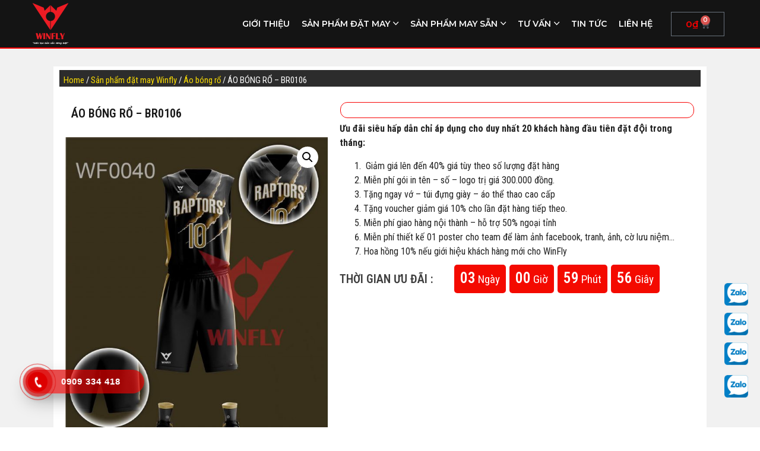

--- FILE ---
content_type: text/html; charset=UTF-8
request_url: https://winflysport.com/san-pham-winfly/ao-bong-ro-br0106
body_size: 21329
content:
<!doctype html>
<html lang="vi">
<head>
	<meta charset="UTF-8">
		<meta name="viewport" content="width=device-width, initial-scale=1">
	<link rel="profile" href="http://gmpg.org/xfn/11">
	<title>ÁO BÓNG RỔ &#8211; BR0106 &#8211; Winflysport</title><link rel="preload" as="style" href="https://fonts.googleapis.com/css?family=Roboto%3A100%2C100italic%2C200%2C200italic%2C300%2C300italic%2C400%2C400italic%2C500%2C500italic%2C600%2C600italic%2C700%2C700italic%2C800%2C800italic%2C900%2C900italic%7CRoboto%20Slab%3A100%2C100italic%2C200%2C200italic%2C300%2C300italic%2C400%2C400italic%2C500%2C500italic%2C600%2C600italic%2C700%2C700italic%2C800%2C800italic%2C900%2C900italic%7CMontserrat%3A100%2C100italic%2C200%2C200italic%2C300%2C300italic%2C400%2C400italic%2C500%2C500italic%2C600%2C600italic%2C700%2C700italic%2C800%2C800italic%2C900%2C900italic%7CRoboto%20Condensed%3A100%2C100italic%2C200%2C200italic%2C300%2C300italic%2C400%2C400italic%2C500%2C500italic%2C600%2C600italic%2C700%2C700italic%2C800%2C800italic%2C900%2C900italic&#038;subset=vietnamese&#038;display=swap" /><link rel="stylesheet" href="https://fonts.googleapis.com/css?family=Roboto%3A100%2C100italic%2C200%2C200italic%2C300%2C300italic%2C400%2C400italic%2C500%2C500italic%2C600%2C600italic%2C700%2C700italic%2C800%2C800italic%2C900%2C900italic%7CRoboto%20Slab%3A100%2C100italic%2C200%2C200italic%2C300%2C300italic%2C400%2C400italic%2C500%2C500italic%2C600%2C600italic%2C700%2C700italic%2C800%2C800italic%2C900%2C900italic%7CMontserrat%3A100%2C100italic%2C200%2C200italic%2C300%2C300italic%2C400%2C400italic%2C500%2C500italic%2C600%2C600italic%2C700%2C700italic%2C800%2C800italic%2C900%2C900italic%7CRoboto%20Condensed%3A100%2C100italic%2C200%2C200italic%2C300%2C300italic%2C400%2C400italic%2C500%2C500italic%2C600%2C600italic%2C700%2C700italic%2C800%2C800italic%2C900%2C900italic&#038;subset=vietnamese&#038;display=swap" media="print" onload="this.media='all'" /><noscript><link rel="stylesheet" href="https://fonts.googleapis.com/css?family=Roboto%3A100%2C100italic%2C200%2C200italic%2C300%2C300italic%2C400%2C400italic%2C500%2C500italic%2C600%2C600italic%2C700%2C700italic%2C800%2C800italic%2C900%2C900italic%7CRoboto%20Slab%3A100%2C100italic%2C200%2C200italic%2C300%2C300italic%2C400%2C400italic%2C500%2C500italic%2C600%2C600italic%2C700%2C700italic%2C800%2C800italic%2C900%2C900italic%7CMontserrat%3A100%2C100italic%2C200%2C200italic%2C300%2C300italic%2C400%2C400italic%2C500%2C500italic%2C600%2C600italic%2C700%2C700italic%2C800%2C800italic%2C900%2C900italic%7CRoboto%20Condensed%3A100%2C100italic%2C200%2C200italic%2C300%2C300italic%2C400%2C400italic%2C500%2C500italic%2C600%2C600italic%2C700%2C700italic%2C800%2C800italic%2C900%2C900italic&#038;subset=vietnamese&#038;display=swap" /></noscript><link rel="preload" as="image" href="https://winflysport.com/wp-content/uploads/2021/09/thay-doi-hoa-tiet-bong-ro.png" imagesrcset="https://winflysport.com/wp-content/uploads/2021/09/thay-doi-hoa-tiet-bong-ro.png 10740w, https://winflysport.com/wp-content/uploads/2021/09/thay-doi-hoa-tiet-bong-ro-300x74.png 300w, https://winflysport.com/wp-content/uploads/2021/09/thay-doi-hoa-tiet-bong-ro-1024x254.png 1024w, https://winflysport.com/wp-content/uploads/2021/09/thay-doi-hoa-tiet-bong-ro-768x191.png 768w, https://winflysport.com/wp-content/uploads/2021/09/thay-doi-hoa-tiet-bong-ro-1536x381.png 1536w, https://winflysport.com/wp-content/uploads/2021/09/thay-doi-hoa-tiet-bong-ro-2048x509.png 2048w, https://winflysport.com/wp-content/uploads/2021/09/thay-doi-hoa-tiet-bong-ro-600x149.png 600w" imagesizes="(max-width: 10740px) 100vw, 10740px" fetchpriority="high">
<meta name='robots' content='max-image-preview:large' />
<link href='https://fonts.gstatic.com' crossorigin rel='preconnect' />
<link rel="alternate" type="application/rss+xml" title="Dòng thông tin Winflysport &raquo;" href="https://winflysport.com/feed" />
<link rel="alternate" type="application/rss+xml" title="Winflysport &raquo; Dòng bình luận" href="https://winflysport.com/comments/feed" />
<link rel="alternate" type="application/rss+xml" title="Winflysport &raquo; ÁO BÓNG RỔ &#8211; BR0106 Dòng bình luận" href="https://winflysport.com/san-pham-winfly/ao-bong-ro-br0106/feed" />
<link rel="alternate" title="oNhúng (JSON)" type="application/json+oembed" href="https://winflysport.com/wp-json/oembed/1.0/embed?url=https%3A%2F%2Fwinflysport.com%2Fsan-pham-winfly%2Fao-bong-ro-br0106" />
<link rel="alternate" title="oNhúng (XML)" type="text/xml+oembed" href="https://winflysport.com/wp-json/oembed/1.0/embed?url=https%3A%2F%2Fwinflysport.com%2Fsan-pham-winfly%2Fao-bong-ro-br0106&#038;format=xml" />
<style id='wp-img-auto-sizes-contain-inline-css' type='text/css'>
img:is([sizes=auto i],[sizes^="auto," i]){contain-intrinsic-size:3000px 1500px}
/*# sourceURL=wp-img-auto-sizes-contain-inline-css */
</style>
<style id='wp-emoji-styles-inline-css' type='text/css'>

	img.wp-smiley, img.emoji {
		display: inline !important;
		border: none !important;
		box-shadow: none !important;
		height: 1em !important;
		width: 1em !important;
		margin: 0 0.07em !important;
		vertical-align: -0.1em !important;
		background: none !important;
		padding: 0 !important;
	}
/*# sourceURL=wp-emoji-styles-inline-css */
</style>
<link rel='stylesheet' id='wp-block-library-css' href='https://winflysport.com/wp-includes/css/dist/block-library/style.min.css?ver=6.9' type='text/css' media='all' />
<style id='global-styles-inline-css' type='text/css'>
:root{--wp--preset--aspect-ratio--square: 1;--wp--preset--aspect-ratio--4-3: 4/3;--wp--preset--aspect-ratio--3-4: 3/4;--wp--preset--aspect-ratio--3-2: 3/2;--wp--preset--aspect-ratio--2-3: 2/3;--wp--preset--aspect-ratio--16-9: 16/9;--wp--preset--aspect-ratio--9-16: 9/16;--wp--preset--color--black: #000000;--wp--preset--color--cyan-bluish-gray: #abb8c3;--wp--preset--color--white: #ffffff;--wp--preset--color--pale-pink: #f78da7;--wp--preset--color--vivid-red: #cf2e2e;--wp--preset--color--luminous-vivid-orange: #ff6900;--wp--preset--color--luminous-vivid-amber: #fcb900;--wp--preset--color--light-green-cyan: #7bdcb5;--wp--preset--color--vivid-green-cyan: #00d084;--wp--preset--color--pale-cyan-blue: #8ed1fc;--wp--preset--color--vivid-cyan-blue: #0693e3;--wp--preset--color--vivid-purple: #9b51e0;--wp--preset--gradient--vivid-cyan-blue-to-vivid-purple: linear-gradient(135deg,rgb(6,147,227) 0%,rgb(155,81,224) 100%);--wp--preset--gradient--light-green-cyan-to-vivid-green-cyan: linear-gradient(135deg,rgb(122,220,180) 0%,rgb(0,208,130) 100%);--wp--preset--gradient--luminous-vivid-amber-to-luminous-vivid-orange: linear-gradient(135deg,rgb(252,185,0) 0%,rgb(255,105,0) 100%);--wp--preset--gradient--luminous-vivid-orange-to-vivid-red: linear-gradient(135deg,rgb(255,105,0) 0%,rgb(207,46,46) 100%);--wp--preset--gradient--very-light-gray-to-cyan-bluish-gray: linear-gradient(135deg,rgb(238,238,238) 0%,rgb(169,184,195) 100%);--wp--preset--gradient--cool-to-warm-spectrum: linear-gradient(135deg,rgb(74,234,220) 0%,rgb(151,120,209) 20%,rgb(207,42,186) 40%,rgb(238,44,130) 60%,rgb(251,105,98) 80%,rgb(254,248,76) 100%);--wp--preset--gradient--blush-light-purple: linear-gradient(135deg,rgb(255,206,236) 0%,rgb(152,150,240) 100%);--wp--preset--gradient--blush-bordeaux: linear-gradient(135deg,rgb(254,205,165) 0%,rgb(254,45,45) 50%,rgb(107,0,62) 100%);--wp--preset--gradient--luminous-dusk: linear-gradient(135deg,rgb(255,203,112) 0%,rgb(199,81,192) 50%,rgb(65,88,208) 100%);--wp--preset--gradient--pale-ocean: linear-gradient(135deg,rgb(255,245,203) 0%,rgb(182,227,212) 50%,rgb(51,167,181) 100%);--wp--preset--gradient--electric-grass: linear-gradient(135deg,rgb(202,248,128) 0%,rgb(113,206,126) 100%);--wp--preset--gradient--midnight: linear-gradient(135deg,rgb(2,3,129) 0%,rgb(40,116,252) 100%);--wp--preset--font-size--small: 13px;--wp--preset--font-size--medium: 20px;--wp--preset--font-size--large: 36px;--wp--preset--font-size--x-large: 42px;--wp--preset--spacing--20: 0.44rem;--wp--preset--spacing--30: 0.67rem;--wp--preset--spacing--40: 1rem;--wp--preset--spacing--50: 1.5rem;--wp--preset--spacing--60: 2.25rem;--wp--preset--spacing--70: 3.38rem;--wp--preset--spacing--80: 5.06rem;--wp--preset--shadow--natural: 6px 6px 9px rgba(0, 0, 0, 0.2);--wp--preset--shadow--deep: 12px 12px 50px rgba(0, 0, 0, 0.4);--wp--preset--shadow--sharp: 6px 6px 0px rgba(0, 0, 0, 0.2);--wp--preset--shadow--outlined: 6px 6px 0px -3px rgb(255, 255, 255), 6px 6px rgb(0, 0, 0);--wp--preset--shadow--crisp: 6px 6px 0px rgb(0, 0, 0);}:where(.is-layout-flex){gap: 0.5em;}:where(.is-layout-grid){gap: 0.5em;}body .is-layout-flex{display: flex;}.is-layout-flex{flex-wrap: wrap;align-items: center;}.is-layout-flex > :is(*, div){margin: 0;}body .is-layout-grid{display: grid;}.is-layout-grid > :is(*, div){margin: 0;}:where(.wp-block-columns.is-layout-flex){gap: 2em;}:where(.wp-block-columns.is-layout-grid){gap: 2em;}:where(.wp-block-post-template.is-layout-flex){gap: 1.25em;}:where(.wp-block-post-template.is-layout-grid){gap: 1.25em;}.has-black-color{color: var(--wp--preset--color--black) !important;}.has-cyan-bluish-gray-color{color: var(--wp--preset--color--cyan-bluish-gray) !important;}.has-white-color{color: var(--wp--preset--color--white) !important;}.has-pale-pink-color{color: var(--wp--preset--color--pale-pink) !important;}.has-vivid-red-color{color: var(--wp--preset--color--vivid-red) !important;}.has-luminous-vivid-orange-color{color: var(--wp--preset--color--luminous-vivid-orange) !important;}.has-luminous-vivid-amber-color{color: var(--wp--preset--color--luminous-vivid-amber) !important;}.has-light-green-cyan-color{color: var(--wp--preset--color--light-green-cyan) !important;}.has-vivid-green-cyan-color{color: var(--wp--preset--color--vivid-green-cyan) !important;}.has-pale-cyan-blue-color{color: var(--wp--preset--color--pale-cyan-blue) !important;}.has-vivid-cyan-blue-color{color: var(--wp--preset--color--vivid-cyan-blue) !important;}.has-vivid-purple-color{color: var(--wp--preset--color--vivid-purple) !important;}.has-black-background-color{background-color: var(--wp--preset--color--black) !important;}.has-cyan-bluish-gray-background-color{background-color: var(--wp--preset--color--cyan-bluish-gray) !important;}.has-white-background-color{background-color: var(--wp--preset--color--white) !important;}.has-pale-pink-background-color{background-color: var(--wp--preset--color--pale-pink) !important;}.has-vivid-red-background-color{background-color: var(--wp--preset--color--vivid-red) !important;}.has-luminous-vivid-orange-background-color{background-color: var(--wp--preset--color--luminous-vivid-orange) !important;}.has-luminous-vivid-amber-background-color{background-color: var(--wp--preset--color--luminous-vivid-amber) !important;}.has-light-green-cyan-background-color{background-color: var(--wp--preset--color--light-green-cyan) !important;}.has-vivid-green-cyan-background-color{background-color: var(--wp--preset--color--vivid-green-cyan) !important;}.has-pale-cyan-blue-background-color{background-color: var(--wp--preset--color--pale-cyan-blue) !important;}.has-vivid-cyan-blue-background-color{background-color: var(--wp--preset--color--vivid-cyan-blue) !important;}.has-vivid-purple-background-color{background-color: var(--wp--preset--color--vivid-purple) !important;}.has-black-border-color{border-color: var(--wp--preset--color--black) !important;}.has-cyan-bluish-gray-border-color{border-color: var(--wp--preset--color--cyan-bluish-gray) !important;}.has-white-border-color{border-color: var(--wp--preset--color--white) !important;}.has-pale-pink-border-color{border-color: var(--wp--preset--color--pale-pink) !important;}.has-vivid-red-border-color{border-color: var(--wp--preset--color--vivid-red) !important;}.has-luminous-vivid-orange-border-color{border-color: var(--wp--preset--color--luminous-vivid-orange) !important;}.has-luminous-vivid-amber-border-color{border-color: var(--wp--preset--color--luminous-vivid-amber) !important;}.has-light-green-cyan-border-color{border-color: var(--wp--preset--color--light-green-cyan) !important;}.has-vivid-green-cyan-border-color{border-color: var(--wp--preset--color--vivid-green-cyan) !important;}.has-pale-cyan-blue-border-color{border-color: var(--wp--preset--color--pale-cyan-blue) !important;}.has-vivid-cyan-blue-border-color{border-color: var(--wp--preset--color--vivid-cyan-blue) !important;}.has-vivid-purple-border-color{border-color: var(--wp--preset--color--vivid-purple) !important;}.has-vivid-cyan-blue-to-vivid-purple-gradient-background{background: var(--wp--preset--gradient--vivid-cyan-blue-to-vivid-purple) !important;}.has-light-green-cyan-to-vivid-green-cyan-gradient-background{background: var(--wp--preset--gradient--light-green-cyan-to-vivid-green-cyan) !important;}.has-luminous-vivid-amber-to-luminous-vivid-orange-gradient-background{background: var(--wp--preset--gradient--luminous-vivid-amber-to-luminous-vivid-orange) !important;}.has-luminous-vivid-orange-to-vivid-red-gradient-background{background: var(--wp--preset--gradient--luminous-vivid-orange-to-vivid-red) !important;}.has-very-light-gray-to-cyan-bluish-gray-gradient-background{background: var(--wp--preset--gradient--very-light-gray-to-cyan-bluish-gray) !important;}.has-cool-to-warm-spectrum-gradient-background{background: var(--wp--preset--gradient--cool-to-warm-spectrum) !important;}.has-blush-light-purple-gradient-background{background: var(--wp--preset--gradient--blush-light-purple) !important;}.has-blush-bordeaux-gradient-background{background: var(--wp--preset--gradient--blush-bordeaux) !important;}.has-luminous-dusk-gradient-background{background: var(--wp--preset--gradient--luminous-dusk) !important;}.has-pale-ocean-gradient-background{background: var(--wp--preset--gradient--pale-ocean) !important;}.has-electric-grass-gradient-background{background: var(--wp--preset--gradient--electric-grass) !important;}.has-midnight-gradient-background{background: var(--wp--preset--gradient--midnight) !important;}.has-small-font-size{font-size: var(--wp--preset--font-size--small) !important;}.has-medium-font-size{font-size: var(--wp--preset--font-size--medium) !important;}.has-large-font-size{font-size: var(--wp--preset--font-size--large) !important;}.has-x-large-font-size{font-size: var(--wp--preset--font-size--x-large) !important;}
/*# sourceURL=global-styles-inline-css */
</style>

<style id='classic-theme-styles-inline-css' type='text/css'>
/*! This file is auto-generated */
.wp-block-button__link{color:#fff;background-color:#32373c;border-radius:9999px;box-shadow:none;text-decoration:none;padding:calc(.667em + 2px) calc(1.333em + 2px);font-size:1.125em}.wp-block-file__button{background:#32373c;color:#fff;text-decoration:none}
/*# sourceURL=/wp-includes/css/classic-themes.min.css */
</style>
<link rel='stylesheet' id='photoswipe-css' href='https://winflysport.com/wp-content/plugins/woocommerce/assets/css/photoswipe/photoswipe.min.css?ver=7.6.1' type='text/css' media='all' />
<link rel='stylesheet' id='photoswipe-default-skin-css' href='https://winflysport.com/wp-content/plugins/woocommerce/assets/css/photoswipe/default-skin/default-skin.min.css?ver=7.6.1' type='text/css' media='all' />
<link data-minify="1" rel='stylesheet' id='woocommerce-layout-css' href='https://winflysport.com/wp-content/cache/min/1/wp-content/plugins/woocommerce/assets/css/woocommerce-layout.css?ver=1636710740' type='text/css' media='all' />
<link data-minify="1" rel='stylesheet' id='woocommerce-smallscreen-css' href='https://winflysport.com/wp-content/cache/min/1/wp-content/plugins/woocommerce/assets/css/woocommerce-smallscreen.css?ver=1636710740' type='text/css' media='only screen and (max-width: 768px)' />
<link data-minify="1" rel='stylesheet' id='woocommerce-general-css' href='https://winflysport.com/wp-content/cache/min/1/wp-content/plugins/woocommerce/assets/css/woocommerce.css?ver=1636710740' type='text/css' media='all' />
<style id='woocommerce-inline-inline-css' type='text/css'>
.woocommerce form .form-row .required { visibility: visible; }
/*# sourceURL=woocommerce-inline-inline-css */
</style>
<link data-minify="1" rel='stylesheet' id='elementor-icons-css' href='https://winflysport.com/wp-content/cache/min/1/wp-content/plugins/elementor/assets/lib/eicons/css/elementor-icons.min.css?ver=1636710740' type='text/css' media='all' />
<link rel='stylesheet' id='elementor-frontend-legacy-css' href='https://winflysport.com/wp-content/plugins/elementor/assets/css/frontend-legacy.min.css?ver=3.12.2' type='text/css' media='all' />
<link rel='stylesheet' id='elementor-frontend-css' href='https://winflysport.com/wp-content/plugins/elementor/assets/css/frontend.min.css?ver=3.12.2' type='text/css' media='all' />
<link rel='stylesheet' id='swiper-css' href='https://winflysport.com/wp-content/plugins/elementor/assets/lib/swiper/css/swiper.min.css?ver=5.3.6' type='text/css' media='all' />
<link rel='stylesheet' id='elementor-post-9-css' href='https://winflysport.com/wp-content/uploads/elementor/css/post-9.css?ver=1683171509' type='text/css' media='all' />
<link rel='stylesheet' id='elementor-pro-css' href='https://winflysport.com/wp-content/plugins/elementor-pro/assets/css/frontend.min.css?ver=3.12.3' type='text/css' media='all' />
<link data-minify="1" rel='stylesheet' id='boostify-sticky-style-css' href='https://winflysport.com/wp-content/cache/min/1/wp-content/plugins/boostify-header-footer-builder/assets/css/elementor/sticky.css?ver=1636710740' type='text/css' media='all' />
<link rel='stylesheet' id='elementor-global-css' href='https://winflysport.com/wp-content/uploads/elementor/css/global.css?ver=1683171506' type='text/css' media='all' />
<link data-minify="1" rel='stylesheet' id='hpr-style-css' href='https://winflysport.com/wp-content/cache/min/1/wp-content/plugins/hotline-phone-ring/assets/css/style-1.css?ver=1636710740' type='text/css' media='all' />
<link rel='stylesheet' id='woo-variation-swatches-css' href='https://winflysport.com/wp-content/plugins/woo-variation-swatches/assets/css/frontend.min.css?ver=1656167639' type='text/css' media='all' />
<style id='woo-variation-swatches-inline-css' type='text/css'>
:root {--wvs-single-product-item-width:30px;
--wvs-single-product-item-height:30px;
--wvs-single-product-item-font-size:16px}
/*# sourceURL=woo-variation-swatches-inline-css */
</style>
<link rel='stylesheet' id='hello-elementor-css' href='https://winflysport.com/wp-content/themes/hello-elementor/style.min.css?ver=2.3.1' type='text/css' media='all' />
<link rel='stylesheet' id='hello-elementor-theme-style-css' href='https://winflysport.com/wp-content/themes/hello-elementor/theme.min.css?ver=2.3.1' type='text/css' media='all' />
<link rel='stylesheet' id='elementor-post-8-css' href='https://winflysport.com/wp-content/uploads/elementor/css/post-8.css?ver=1683171506' type='text/css' media='all' />
<link data-minify="1" rel='stylesheet' id='font-awesome-5-all-css' href='https://winflysport.com/wp-content/cache/min/1/wp-content/plugins/elementor/assets/lib/font-awesome/css/all.min.css?ver=1636710740' type='text/css' media='all' />
<link rel='stylesheet' id='font-awesome-4-shim-css' href='https://winflysport.com/wp-content/plugins/elementor/assets/lib/font-awesome/css/v4-shims.min.css?ver=3.12.2' type='text/css' media='all' />
<link rel='stylesheet' id='elementor-post-12-css' href='https://winflysport.com/wp-content/uploads/elementor/css/post-12.css?ver=1711307129' type='text/css' media='all' />
<link rel='stylesheet' id='elementor-post-208-css' href='https://winflysport.com/wp-content/uploads/elementor/css/post-208.css?ver=1683172599' type='text/css' media='all' />
<link data-minify="1" rel='stylesheet' id='fontawesome-5-free-css' href='https://winflysport.com/wp-content/cache/min/1/wp-content/plugins/boostify-header-footer-builder/assets/css/fontawesome/fontawesome.css?ver=1636710740' type='text/css' media='all' />
<link data-minify="1" rel='stylesheet' id='boostify-hf-nav-menu-css-css' href='https://winflysport.com/wp-content/cache/min/1/wp-content/plugins/boostify-header-footer-builder/assets/css/elementor/nav-menu.css?ver=1636710740' type='text/css' media='all' />
<link data-minify="1" rel='stylesheet' id='boostify-hf-search-css' href='https://winflysport.com/wp-content/cache/min/1/wp-content/plugins/boostify-header-footer-builder/assets/css/elementor/search.css?ver=1636710740' type='text/css' media='all' />
<link data-minify="1" rel='stylesheet' id='boostify-hf-style-css' href='https://winflysport.com/wp-content/cache/min/1/wp-content/plugins/boostify-header-footer-builder/assets/css/style.css?ver=1636710740' type='text/css' media='all' />
<link data-minify="1" rel='stylesheet' id='boostify-hf-cart-icon-css' href='https://winflysport.com/wp-content/cache/min/1/wp-content/plugins/boostify-header-footer-builder/assets/css/elementor/cart-icon.css?ver=1636710740' type='text/css' media='all' />
<link data-minify="1" rel='stylesheet' id='ionicons-css' href='https://winflysport.com/wp-content/cache/min/1/wp-content/plugins/boostify-header-footer-builder/assets/css/ionicons.css?ver=1636710740' type='text/css' media='all' />
<link data-minify="1" rel='stylesheet' id='fontawesome-css' href='https://winflysport.com/wp-content/cache/min/1/wp-content/plugins/boostify-header-footer-builder/assets/css/awesome.css?ver=1636710740' type='text/css' media='all' />

<link rel='stylesheet' id='elementor-icons-shared-0-css' href='https://winflysport.com/wp-content/plugins/elementor/assets/lib/font-awesome/css/fontawesome.min.css?ver=5.15.3' type='text/css' media='all' />
<link data-minify="1" rel='stylesheet' id='elementor-icons-fa-brands-css' href='https://winflysport.com/wp-content/cache/min/1/wp-content/plugins/elementor/assets/lib/font-awesome/css/brands.min.css?ver=1636710740' type='text/css' media='all' />
<link data-minify="1" rel='stylesheet' id='elementor-icons-fa-solid-css' href='https://winflysport.com/wp-content/cache/min/1/wp-content/plugins/elementor/assets/lib/font-awesome/css/solid.min.css?ver=1636710740' type='text/css' media='all' />
<link data-minify="1" rel='stylesheet' id='elementor-icons-fa-regular-css' href='https://winflysport.com/wp-content/cache/min/1/wp-content/plugins/elementor/assets/lib/font-awesome/css/regular.min.css?ver=1636710740' type='text/css' media='all' />
<link rel="preconnect" href="https://fonts.gstatic.com/" crossorigin><script type="text/javascript" src="https://winflysport.com/wp-includes/js/jquery/jquery.min.js?ver=3.7.1" id="jquery-core-js"></script>
<script type="text/javascript" src="https://winflysport.com/wp-includes/js/jquery/jquery-migrate.min.js?ver=3.4.1" id="jquery-migrate-js"></script>
<script type="text/javascript" src="https://winflysport.com/wp-content/plugins/boostify-header-footer-builder/assets/js/sticky.min.js?ver=1.2.9" id="boostify-hf-sticky-js"></script>
<script type="text/javascript" src="https://winflysport.com/wp-content/plugins/elementor/assets/lib/font-awesome/js/v4-shims.min.js?ver=3.12.2" id="font-awesome-4-shim-js"></script>
<link rel="https://api.w.org/" href="https://winflysport.com/wp-json/" /><link rel="alternate" title="JSON" type="application/json" href="https://winflysport.com/wp-json/wp/v3/product/7907" /><link rel="EditURI" type="application/rsd+xml" title="RSD" href="https://winflysport.com/xmlrpc.php?rsd" />
<meta name="generator" content="WordPress 6.9" />
<meta name="generator" content="WooCommerce 7.6.1" />
<link rel="canonical" href="https://winflysport.com/san-pham-winfly/ao-bong-ro-br0106" />
<link rel='shortlink' href='https://winflysport.com/?p=7907' />
<!-- Global site tag (gtag.js) - Google Ads: 978748116 -->
<script async src="https://www.googletagmanager.com/gtag/js?id=AW-978748116"></script>
<script>
  window.dataLayer = window.dataLayer || [];
  function gtag(){dataLayer.push(arguments);}
  gtag('js', new Date());

  gtag('config', 'AW-978748116');
</script>			<style>
				.hotline-phone-ring-circle {
					border-color: #dd0000;
				}
				.hotline-phone-ring-circle-fill, .hotline-phone-ring-img-circle, .hotline-bar {
					background-color: #dd0000;
				}
			</style>

							<style>
					.hotline-bar {
						background: rgb( 221, 0, 0, .7 );
					}
				</style>
								<style>
					.hotline-phone-ring-wrap {
						 left: 10px;						 bottom: 20px;					}
				</style>
					<noscript><style>.woocommerce-product-gallery{ opacity: 1 !important; }</style></noscript>
	<meta name="generator" content="Elementor 3.12.2; features: a11y_improvements, additional_custom_breakpoints; settings: css_print_method-external, google_font-enabled, font_display-auto">
<link rel="icon" href="https://winflysport.com/wp-content/uploads/2021/03/cropped-favicon-32x32.png" sizes="32x32" />
<link rel="icon" href="https://winflysport.com/wp-content/uploads/2021/03/cropped-favicon-192x192.png" sizes="192x192" />
<link rel="apple-touch-icon" href="https://winflysport.com/wp-content/uploads/2021/03/cropped-favicon-180x180.png" />
<meta name="msapplication-TileImage" content="https://winflysport.com/wp-content/uploads/2021/03/cropped-favicon-270x270.png" />
<link rel='stylesheet' id='e-animations-css' href='https://winflysport.com/wp-content/plugins/elementor/assets/lib/animations/animations.min.css?ver=3.12.2' type='text/css' media='all' />
</head>
<body class="wp-singular product-template-default single single-product postid-7907 wp-custom-logo wp-theme-hello-elementor theme-hello-elementor boostify-header-footer-1.2.9 woocommerce woocommerce-page woocommerce-no-js woo-variation-swatches wvs-behavior-blur wvs-theme-hello-elementor wvs-show-label wvs-tooltip elementor-default elementor-template-full-width elementor-kit-9 elementor-page-208">

		<div data-elementor-type="header" data-elementor-id="8" class="elementor elementor-8 elementor-location-header">
					<div class="elementor-section-wrap">
								<section class="elementor-section elementor-top-section elementor-element elementor-element-c13dfd8 elementor-hidden-phone elementor-section-boxed elementor-section-height-default elementor-section-height-default" data-id="c13dfd8" data-element_type="section" data-settings="{&quot;background_background&quot;:&quot;classic&quot;,&quot;sticky&quot;:&quot;top&quot;,&quot;sticky_on&quot;:[&quot;desktop&quot;,&quot;tablet&quot;],&quot;sticky_offset&quot;:0,&quot;sticky_effects_offset&quot;:0}">
						<div class="elementor-container elementor-column-gap-no">
							<div class="elementor-row">
					<div class="elementor-column elementor-col-33 elementor-top-column elementor-element elementor-element-5379488" data-id="5379488" data-element_type="column">
			<div class="elementor-column-wrap elementor-element-populated">
							<div class="elementor-widget-wrap">
						<div class="elementor-element elementor-element-f491002 elementor-widget elementor-widget-image" data-id="f491002" data-element_type="widget" data-widget_type="image.default">
				<div class="elementor-widget-container">
								<div class="elementor-image">
													<a href="/">
							<img src="https://winflysport.com/wp-content/uploads/elementor/thumbs/1-01-1-pfy7hgp7l1f240d6dtgn54bsv5jk2z4ndmc0jmi8zk.png" title="1-01" alt="1-01" loading="lazy" />								</a>
														</div>
						</div>
				</div>
						</div>
					</div>
		</div>
				<div class="elementor-column elementor-col-33 elementor-top-column elementor-element elementor-element-8dab4d1" data-id="8dab4d1" data-element_type="column">
			<div class="elementor-column-wrap elementor-element-populated">
							<div class="elementor-widget-wrap">
						<div class="elementor-element elementor-element-4b0df4e elementor-widget elementor-widget-ht-hf-nav-menu" data-id="4b0df4e" data-element_type="widget" data-widget_type="ht-hf-nav-menu.default">
				<div class="elementor-widget-container">
					<div class="boostify-navigation--widget">
			<nav class="boostify-main-navigation boostify-nav-default boostify-nav boostify-header-navigation main boostify--hover-none" aria-label="Primary navigation">
				<ul id="menu-main" class="boostify-menu"><li id="menu-item-43" class="menu-item menu-item-type-post_type menu-item-object-page menu-item-43"><a href="https://winflysport.com/gioi-thieu">Giới thiệu</a></li>
<li id="menu-item-9806" class="menu-item menu-item-type-taxonomy menu-item-object-product_cat current-product-ancestor menu-item-has-children menu-item-9806"><a href="https://winflysport.com/danh-muc-san-pham/san-pham-dat-may-winfly">Sản phẩm đặt may</a>
<ul class="sub-menu">
	<li id="menu-item-9800" class="menu-item menu-item-type-taxonomy menu-item-object-product_cat menu-item-9800"><a href="https://winflysport.com/danh-muc-san-pham/san-pham-dat-may-winfly/ao-bong-da-clb">Áo bóng đá CLB</a></li>
	<li id="menu-item-9801" class="menu-item menu-item-type-taxonomy menu-item-object-product_cat menu-item-9801"><a href="https://winflysport.com/danh-muc-san-pham/san-pham-dat-may-winfly/ao-bong-da-doi-tuyen">Áo bóng đá đội tuyển</a></li>
	<li id="menu-item-9803" class="menu-item menu-item-type-taxonomy menu-item-object-product_cat menu-item-9803"><a href="https://winflysport.com/danh-muc-san-pham/san-pham-dat-may-winfly/ao-bong-da-hoc-sinh">Áo bóng đá học sinh</a></li>
	<li id="menu-item-9805" class="menu-item menu-item-type-taxonomy menu-item-object-product_cat menu-item-9805"><a href="https://winflysport.com/danh-muc-san-pham/san-pham-dat-may-winfly/ao-bong-chuyen">Áo bóng chuyền</a></li>
	<li id="menu-item-9802" class="menu-item menu-item-type-taxonomy menu-item-object-product_cat current-product-ancestor current-menu-parent current-product-parent menu-item-9802"><a href="https://winflysport.com/danh-muc-san-pham/san-pham-dat-may-winfly/ao-bong-ro">Áo bóng rổ</a></li>
	<li id="menu-item-10328" class="menu-item menu-item-type-taxonomy menu-item-object-product_cat menu-item-10328"><a href="https://winflysport.com/danh-muc-san-pham/san-pham-dat-may-winfly/ao-tennis">Áo tennis</a></li>
	<li id="menu-item-10327" class="menu-item menu-item-type-taxonomy menu-item-object-product_cat menu-item-10327"><a href="https://winflysport.com/danh-muc-san-pham/san-pham-dat-may-winfly/ao-cau-long">Áo cầu lông</a></li>
	<li id="menu-item-10330" class="menu-item menu-item-type-taxonomy menu-item-object-product_cat menu-item-10330"><a href="https://winflysport.com/danh-muc-san-pham/san-pham-dat-may-winfly/ao-chay-bo">áo chạy bộ</a></li>
	<li id="menu-item-9804" class="menu-item menu-item-type-taxonomy menu-item-object-product_cat menu-item-9804"><a href="https://winflysport.com/danh-muc-san-pham/san-pham-dat-may-winfly/ao-polo-di-chuyen">Áo Polo đồng phục</a></li>
</ul>
</li>
<li id="menu-item-9835" class="menu-item menu-item-type-taxonomy menu-item-object-product_cat menu-item-has-children menu-item-9835"><a href="https://winflysport.com/danh-muc-san-pham/san-pham-may-san-winfly">Sản phẩm may sẵn</a>
<ul class="sub-menu">
	<li id="menu-item-9788" class="menu-item menu-item-type-taxonomy menu-item-object-product_cat menu-item-9788"><a href="https://winflysport.com/danh-muc-san-pham/san-pham-may-san-winfly/thuong-hieu-cp-sport">Thương hiệu CP Sport</a></li>
	<li id="menu-item-9791" class="menu-item menu-item-type-taxonomy menu-item-object-product_cat menu-item-9791"><a href="https://winflysport.com/danh-muc-san-pham/san-pham-may-san-winfly/thuong-hieu-riki-sport">Thương hiệu Riki Sport</a></li>
	<li id="menu-item-9790" class="menu-item menu-item-type-taxonomy menu-item-object-product_cat menu-item-9790"><a href="https://winflysport.com/danh-muc-san-pham/san-pham-may-san-winfly/thuong-hieu-keepfly-sport">Thương hiệu KeepFly Sport</a></li>
	<li id="menu-item-9786" class="menu-item menu-item-type-taxonomy menu-item-object-product_cat menu-item-9786"><a href="https://winflysport.com/danh-muc-san-pham/san-pham-may-san-winfly/thuong-hieu-xsspeed">Thương hiệu Xs Speed Sport</a></li>
	<li id="menu-item-9787" class="menu-item menu-item-type-taxonomy menu-item-object-product_cat menu-item-9787"><a href="https://winflysport.com/danh-muc-san-pham/san-pham-may-san-winfly/thuong-hieu-bubal-sport">Thương hiệu Bubal Sport</a></li>
	<li id="menu-item-9789" class="menu-item menu-item-type-taxonomy menu-item-object-product_cat menu-item-9789"><a href="https://winflysport.com/danh-muc-san-pham/san-pham-may-san-winfly/thuong-hieu-just-play">Thương hiệu Just Play</a></li>
	<li id="menu-item-9792" class="menu-item menu-item-type-taxonomy menu-item-object-product_cat menu-item-9792"><a href="https://winflysport.com/danh-muc-san-pham/san-pham-may-san-winfly/thuong-hieu-xstronger-sport">Thương hiệu Win Sport</a></li>
</ul>
</li>
<li id="menu-item-46" class="menu-item menu-item-type-post_type menu-item-object-page menu-item-has-children menu-item-46"><a href="https://winflysport.com/tu-van">Tư vấn</a>
<ul class="sub-menu">
	<li id="menu-item-9780" class="menu-item menu-item-type-post_type menu-item-object-page menu-item-9780"><a href="https://winflysport.com/chinh-sach-dai-ly">Chính sách đại lý</a></li>
	<li id="menu-item-8297" class="menu-item menu-item-type-post_type menu-item-object-page menu-item-8297"><a href="https://winflysport.com/bo-suu-tap-logo">Bộ sưu tập logo</a></li>
	<li id="menu-item-8298" class="menu-item menu-item-type-post_type menu-item-object-page menu-item-8298"><a href="https://winflysport.com/bo-suu-tap-font-so">Bộ sưu tập font số</a></li>
	<li id="menu-item-8296" class="menu-item menu-item-type-post_type menu-item-object-page menu-item-8296"><a href="https://winflysport.com/bo-suu-tap-poster">Bộ sưu tập poster</a></li>
	<li id="menu-item-8335" class="menu-item menu-item-type-post_type menu-item-object-page menu-item-8335"><a href="https://winflysport.com/bang-size">Bảng size</a></li>
	<li id="menu-item-802" class="menu-item menu-item-type-custom menu-item-object-custom menu-item-802"><a href="#">Feedback khách hàng</a></li>
</ul>
</li>
<li id="menu-item-520" class="menu-item menu-item-type-post_type menu-item-object-page menu-item-520"><a href="https://winflysport.com/tin-tuc">Tin tức</a></li>
<li id="menu-item-44" class="menu-item menu-item-type-post_type menu-item-object-page menu-item-44"><a href="https://winflysport.com/lien-he">Liên hệ</a></li>
</ul>			</nav>

					<a href="#" class="boostify-menu-toggle" aria-expanded="false">
			<span class="menu-toggle-wrapper ion-navicon"></span><!-- .menu-toggle-wrapper -->
			<span class="screen-reader-text menu-toggle-text">Menu</span>
		</a><!-- .menu-toggle -->
		
			<div class="boostify-menu-sidebar boostify--hover-none show-logo- show-form-">
				<div class="boostify-menu-sidebar--wrapper">
					
					
					<nav class="boostify-menu-dropdown main" aria-label="Dropdown navigation">
						<ul id="menu-main-1" class="boostify-dropdown-menu"><li class="menu-item menu-item-type-post_type menu-item-object-page menu-item-43"><a href="https://winflysport.com/gioi-thieu">Giới thiệu</a></li>
<li class="menu-item menu-item-type-taxonomy menu-item-object-product_cat current-product-ancestor menu-item-has-children menu-item-9806"><a href="https://winflysport.com/danh-muc-san-pham/san-pham-dat-may-winfly">Sản phẩm đặt may</a>
<ul class="sub-menu">
	<li class="menu-item menu-item-type-taxonomy menu-item-object-product_cat menu-item-9800"><a href="https://winflysport.com/danh-muc-san-pham/san-pham-dat-may-winfly/ao-bong-da-clb">Áo bóng đá CLB</a></li>
	<li class="menu-item menu-item-type-taxonomy menu-item-object-product_cat menu-item-9801"><a href="https://winflysport.com/danh-muc-san-pham/san-pham-dat-may-winfly/ao-bong-da-doi-tuyen">Áo bóng đá đội tuyển</a></li>
	<li class="menu-item menu-item-type-taxonomy menu-item-object-product_cat menu-item-9803"><a href="https://winflysport.com/danh-muc-san-pham/san-pham-dat-may-winfly/ao-bong-da-hoc-sinh">Áo bóng đá học sinh</a></li>
	<li class="menu-item menu-item-type-taxonomy menu-item-object-product_cat menu-item-9805"><a href="https://winflysport.com/danh-muc-san-pham/san-pham-dat-may-winfly/ao-bong-chuyen">Áo bóng chuyền</a></li>
	<li class="menu-item menu-item-type-taxonomy menu-item-object-product_cat current-product-ancestor current-menu-parent current-product-parent menu-item-9802"><a href="https://winflysport.com/danh-muc-san-pham/san-pham-dat-may-winfly/ao-bong-ro">Áo bóng rổ</a></li>
	<li class="menu-item menu-item-type-taxonomy menu-item-object-product_cat menu-item-10328"><a href="https://winflysport.com/danh-muc-san-pham/san-pham-dat-may-winfly/ao-tennis">Áo tennis</a></li>
	<li class="menu-item menu-item-type-taxonomy menu-item-object-product_cat menu-item-10327"><a href="https://winflysport.com/danh-muc-san-pham/san-pham-dat-may-winfly/ao-cau-long">Áo cầu lông</a></li>
	<li class="menu-item menu-item-type-taxonomy menu-item-object-product_cat menu-item-10330"><a href="https://winflysport.com/danh-muc-san-pham/san-pham-dat-may-winfly/ao-chay-bo">áo chạy bộ</a></li>
	<li class="menu-item menu-item-type-taxonomy menu-item-object-product_cat menu-item-9804"><a href="https://winflysport.com/danh-muc-san-pham/san-pham-dat-may-winfly/ao-polo-di-chuyen">Áo Polo đồng phục</a></li>
</ul>
</li>
<li class="menu-item menu-item-type-taxonomy menu-item-object-product_cat menu-item-has-children menu-item-9835"><a href="https://winflysport.com/danh-muc-san-pham/san-pham-may-san-winfly">Sản phẩm may sẵn</a>
<ul class="sub-menu">
	<li class="menu-item menu-item-type-taxonomy menu-item-object-product_cat menu-item-9788"><a href="https://winflysport.com/danh-muc-san-pham/san-pham-may-san-winfly/thuong-hieu-cp-sport">Thương hiệu CP Sport</a></li>
	<li class="menu-item menu-item-type-taxonomy menu-item-object-product_cat menu-item-9791"><a href="https://winflysport.com/danh-muc-san-pham/san-pham-may-san-winfly/thuong-hieu-riki-sport">Thương hiệu Riki Sport</a></li>
	<li class="menu-item menu-item-type-taxonomy menu-item-object-product_cat menu-item-9790"><a href="https://winflysport.com/danh-muc-san-pham/san-pham-may-san-winfly/thuong-hieu-keepfly-sport">Thương hiệu KeepFly Sport</a></li>
	<li class="menu-item menu-item-type-taxonomy menu-item-object-product_cat menu-item-9786"><a href="https://winflysport.com/danh-muc-san-pham/san-pham-may-san-winfly/thuong-hieu-xsspeed">Thương hiệu Xs Speed Sport</a></li>
	<li class="menu-item menu-item-type-taxonomy menu-item-object-product_cat menu-item-9787"><a href="https://winflysport.com/danh-muc-san-pham/san-pham-may-san-winfly/thuong-hieu-bubal-sport">Thương hiệu Bubal Sport</a></li>
	<li class="menu-item menu-item-type-taxonomy menu-item-object-product_cat menu-item-9789"><a href="https://winflysport.com/danh-muc-san-pham/san-pham-may-san-winfly/thuong-hieu-just-play">Thương hiệu Just Play</a></li>
	<li class="menu-item menu-item-type-taxonomy menu-item-object-product_cat menu-item-9792"><a href="https://winflysport.com/danh-muc-san-pham/san-pham-may-san-winfly/thuong-hieu-xstronger-sport">Thương hiệu Win Sport</a></li>
</ul>
</li>
<li class="menu-item menu-item-type-post_type menu-item-object-page menu-item-has-children menu-item-46"><a href="https://winflysport.com/tu-van">Tư vấn</a>
<ul class="sub-menu">
	<li class="menu-item menu-item-type-post_type menu-item-object-page menu-item-9780"><a href="https://winflysport.com/chinh-sach-dai-ly">Chính sách đại lý</a></li>
	<li class="menu-item menu-item-type-post_type menu-item-object-page menu-item-8297"><a href="https://winflysport.com/bo-suu-tap-logo">Bộ sưu tập logo</a></li>
	<li class="menu-item menu-item-type-post_type menu-item-object-page menu-item-8298"><a href="https://winflysport.com/bo-suu-tap-font-so">Bộ sưu tập font số</a></li>
	<li class="menu-item menu-item-type-post_type menu-item-object-page menu-item-8296"><a href="https://winflysport.com/bo-suu-tap-poster">Bộ sưu tập poster</a></li>
	<li class="menu-item menu-item-type-post_type menu-item-object-page menu-item-8335"><a href="https://winflysport.com/bang-size">Bảng size</a></li>
	<li class="menu-item menu-item-type-custom menu-item-object-custom menu-item-802"><a href="#">Feedback khách hàng</a></li>
</ul>
</li>
<li class="menu-item menu-item-type-post_type menu-item-object-page menu-item-520"><a href="https://winflysport.com/tin-tuc">Tin tức</a></li>
<li class="menu-item menu-item-type-post_type menu-item-object-page menu-item-44"><a href="https://winflysport.com/lien-he">Liên hệ</a></li>
</ul>					</nav>

									</div>
			</div>
		</div>
		<div class="boostify-overlay">
			<a href="#" class="boostify--close-menu-side-bar ion-android-close"></a>
		</div>
				</div>
				</div>
						</div>
					</div>
		</div>
				<div class="elementor-column elementor-col-33 elementor-top-column elementor-element elementor-element-3472f39" data-id="3472f39" data-element_type="column">
			<div class="elementor-column-wrap elementor-element-populated">
							<div class="elementor-widget-wrap">
						<div class="elementor-element elementor-element-b220b96 toggle-icon--cart-medium elementor-menu-cart--items-indicator-bubble elementor-menu-cart--show-subtotal-yes elementor-menu-cart--cart-type-side-cart elementor-menu-cart--show-remove-button-yes elementor-widget elementor-widget-woocommerce-menu-cart" data-id="b220b96" data-element_type="widget" data-settings="{&quot;cart_type&quot;:&quot;side-cart&quot;,&quot;open_cart&quot;:&quot;click&quot;,&quot;automatically_open_cart&quot;:&quot;no&quot;}" data-widget_type="woocommerce-menu-cart.default">
				<div class="elementor-widget-container">
					<div class="elementor-menu-cart__wrapper">
							<div class="elementor-menu-cart__toggle_wrapper">
					<div class="elementor-menu-cart__container elementor-lightbox" aria-hidden="true">
						<div class="elementor-menu-cart__main" aria-hidden="true">
									<div class="elementor-menu-cart__close-button">
					</div>
									<div class="widget_shopping_cart_content">
															</div>
						</div>
					</div>
							<div class="elementor-menu-cart__toggle elementor-button-wrapper">
			<a id="elementor-menu-cart__toggle_button" href="#" class="elementor-menu-cart__toggle_button elementor-button elementor-size-sm" aria-expanded="false">
				<span class="elementor-button-text"><span class="woocommerce-Price-amount amount"><bdi>0<span class="woocommerce-Price-currencySymbol">&#8363;</span></bdi></span></span>
				<span class="elementor-button-icon">
					<span class="elementor-button-icon-qty" data-counter="0">0</span>
					<i class="eicon-cart-medium"></i>					<span class="elementor-screen-only">Cart</span>
				</span>
			</a>
		</div>
						</div>
					</div> <!-- close elementor-menu-cart__wrapper -->
				</div>
				</div>
						</div>
					</div>
		</div>
								</div>
					</div>
		</section>
				<section class="elementor-section elementor-top-section elementor-element elementor-element-d3baa6a elementor-hidden-desktop elementor-hidden-tablet elementor-section-boxed elementor-section-height-default elementor-section-height-default" data-id="d3baa6a" data-element_type="section" data-settings="{&quot;background_background&quot;:&quot;classic&quot;,&quot;sticky&quot;:&quot;top&quot;,&quot;sticky_on&quot;:[&quot;desktop&quot;,&quot;tablet&quot;],&quot;sticky_offset&quot;:0,&quot;sticky_effects_offset&quot;:0}">
						<div class="elementor-container elementor-column-gap-no">
							<div class="elementor-row">
					<div class="elementor-column elementor-col-25 elementor-top-column elementor-element elementor-element-df4d2e0" data-id="df4d2e0" data-element_type="column">
			<div class="elementor-column-wrap elementor-element-populated">
							<div class="elementor-widget-wrap">
						<div class="elementor-element elementor-element-15520c8 elementor-widget elementor-widget-ht-hf-nav-menu" data-id="15520c8" data-element_type="widget" data-widget_type="ht-hf-nav-menu.default">
				<div class="elementor-widget-container">
					<div class="boostify-navigation--widget">
			<nav class="boostify-main-navigation boostify-nav-default boostify-nav boostify-header-navigation main boostify--hover-none" aria-label="Primary navigation">
				<ul id="menu-main-2" class="boostify-menu"><li class="menu-item menu-item-type-post_type menu-item-object-page menu-item-43"><a href="https://winflysport.com/gioi-thieu">Giới thiệu</a></li>
<li class="menu-item menu-item-type-taxonomy menu-item-object-product_cat current-product-ancestor menu-item-has-children menu-item-9806"><a href="https://winflysport.com/danh-muc-san-pham/san-pham-dat-may-winfly">Sản phẩm đặt may</a>
<ul class="sub-menu">
	<li class="menu-item menu-item-type-taxonomy menu-item-object-product_cat menu-item-9800"><a href="https://winflysport.com/danh-muc-san-pham/san-pham-dat-may-winfly/ao-bong-da-clb">Áo bóng đá CLB</a></li>
	<li class="menu-item menu-item-type-taxonomy menu-item-object-product_cat menu-item-9801"><a href="https://winflysport.com/danh-muc-san-pham/san-pham-dat-may-winfly/ao-bong-da-doi-tuyen">Áo bóng đá đội tuyển</a></li>
	<li class="menu-item menu-item-type-taxonomy menu-item-object-product_cat menu-item-9803"><a href="https://winflysport.com/danh-muc-san-pham/san-pham-dat-may-winfly/ao-bong-da-hoc-sinh">Áo bóng đá học sinh</a></li>
	<li class="menu-item menu-item-type-taxonomy menu-item-object-product_cat menu-item-9805"><a href="https://winflysport.com/danh-muc-san-pham/san-pham-dat-may-winfly/ao-bong-chuyen">Áo bóng chuyền</a></li>
	<li class="menu-item menu-item-type-taxonomy menu-item-object-product_cat current-product-ancestor current-menu-parent current-product-parent menu-item-9802"><a href="https://winflysport.com/danh-muc-san-pham/san-pham-dat-may-winfly/ao-bong-ro">Áo bóng rổ</a></li>
	<li class="menu-item menu-item-type-taxonomy menu-item-object-product_cat menu-item-10328"><a href="https://winflysport.com/danh-muc-san-pham/san-pham-dat-may-winfly/ao-tennis">Áo tennis</a></li>
	<li class="menu-item menu-item-type-taxonomy menu-item-object-product_cat menu-item-10327"><a href="https://winflysport.com/danh-muc-san-pham/san-pham-dat-may-winfly/ao-cau-long">Áo cầu lông</a></li>
	<li class="menu-item menu-item-type-taxonomy menu-item-object-product_cat menu-item-10330"><a href="https://winflysport.com/danh-muc-san-pham/san-pham-dat-may-winfly/ao-chay-bo">áo chạy bộ</a></li>
	<li class="menu-item menu-item-type-taxonomy menu-item-object-product_cat menu-item-9804"><a href="https://winflysport.com/danh-muc-san-pham/san-pham-dat-may-winfly/ao-polo-di-chuyen">Áo Polo đồng phục</a></li>
</ul>
</li>
<li class="menu-item menu-item-type-taxonomy menu-item-object-product_cat menu-item-has-children menu-item-9835"><a href="https://winflysport.com/danh-muc-san-pham/san-pham-may-san-winfly">Sản phẩm may sẵn</a>
<ul class="sub-menu">
	<li class="menu-item menu-item-type-taxonomy menu-item-object-product_cat menu-item-9788"><a href="https://winflysport.com/danh-muc-san-pham/san-pham-may-san-winfly/thuong-hieu-cp-sport">Thương hiệu CP Sport</a></li>
	<li class="menu-item menu-item-type-taxonomy menu-item-object-product_cat menu-item-9791"><a href="https://winflysport.com/danh-muc-san-pham/san-pham-may-san-winfly/thuong-hieu-riki-sport">Thương hiệu Riki Sport</a></li>
	<li class="menu-item menu-item-type-taxonomy menu-item-object-product_cat menu-item-9790"><a href="https://winflysport.com/danh-muc-san-pham/san-pham-may-san-winfly/thuong-hieu-keepfly-sport">Thương hiệu KeepFly Sport</a></li>
	<li class="menu-item menu-item-type-taxonomy menu-item-object-product_cat menu-item-9786"><a href="https://winflysport.com/danh-muc-san-pham/san-pham-may-san-winfly/thuong-hieu-xsspeed">Thương hiệu Xs Speed Sport</a></li>
	<li class="menu-item menu-item-type-taxonomy menu-item-object-product_cat menu-item-9787"><a href="https://winflysport.com/danh-muc-san-pham/san-pham-may-san-winfly/thuong-hieu-bubal-sport">Thương hiệu Bubal Sport</a></li>
	<li class="menu-item menu-item-type-taxonomy menu-item-object-product_cat menu-item-9789"><a href="https://winflysport.com/danh-muc-san-pham/san-pham-may-san-winfly/thuong-hieu-just-play">Thương hiệu Just Play</a></li>
	<li class="menu-item menu-item-type-taxonomy menu-item-object-product_cat menu-item-9792"><a href="https://winflysport.com/danh-muc-san-pham/san-pham-may-san-winfly/thuong-hieu-xstronger-sport">Thương hiệu Win Sport</a></li>
</ul>
</li>
<li class="menu-item menu-item-type-post_type menu-item-object-page menu-item-has-children menu-item-46"><a href="https://winflysport.com/tu-van">Tư vấn</a>
<ul class="sub-menu">
	<li class="menu-item menu-item-type-post_type menu-item-object-page menu-item-9780"><a href="https://winflysport.com/chinh-sach-dai-ly">Chính sách đại lý</a></li>
	<li class="menu-item menu-item-type-post_type menu-item-object-page menu-item-8297"><a href="https://winflysport.com/bo-suu-tap-logo">Bộ sưu tập logo</a></li>
	<li class="menu-item menu-item-type-post_type menu-item-object-page menu-item-8298"><a href="https://winflysport.com/bo-suu-tap-font-so">Bộ sưu tập font số</a></li>
	<li class="menu-item menu-item-type-post_type menu-item-object-page menu-item-8296"><a href="https://winflysport.com/bo-suu-tap-poster">Bộ sưu tập poster</a></li>
	<li class="menu-item menu-item-type-post_type menu-item-object-page menu-item-8335"><a href="https://winflysport.com/bang-size">Bảng size</a></li>
	<li class="menu-item menu-item-type-custom menu-item-object-custom menu-item-802"><a href="#">Feedback khách hàng</a></li>
</ul>
</li>
<li class="menu-item menu-item-type-post_type menu-item-object-page menu-item-520"><a href="https://winflysport.com/tin-tuc">Tin tức</a></li>
<li class="menu-item menu-item-type-post_type menu-item-object-page menu-item-44"><a href="https://winflysport.com/lien-he">Liên hệ</a></li>
</ul>			</nav>

					<a href="#" class="boostify-menu-toggle" aria-expanded="false">
			<span class="menu-toggle-wrapper ion-navicon"></span><!-- .menu-toggle-wrapper -->
			<span class="screen-reader-text menu-toggle-text">Menu</span>
		</a><!-- .menu-toggle -->
		
			<div class="boostify-menu-sidebar boostify--hover-none show-logo-yes show-form-">
				<div class="boostify-menu-sidebar--wrapper">
											<div class="logo-sidebar">
							<a href="https://winflysport.com/" class="custom-logo-link" rel="home"><img width="200" height="154" src="https://winflysport.com/wp-content/uploads/2021/03/cropped-logo-loading.png" class="custom-logo" alt="Winflysport" decoding="async" /></a>						</div>
					
					
					<nav class="boostify-menu-dropdown main" aria-label="Dropdown navigation">
						<ul id="menu-main-3" class="boostify-dropdown-menu"><li class="menu-item menu-item-type-post_type menu-item-object-page menu-item-43"><a href="https://winflysport.com/gioi-thieu">Giới thiệu</a></li>
<li class="menu-item menu-item-type-taxonomy menu-item-object-product_cat current-product-ancestor menu-item-has-children menu-item-9806"><a href="https://winflysport.com/danh-muc-san-pham/san-pham-dat-may-winfly">Sản phẩm đặt may</a>
<ul class="sub-menu">
	<li class="menu-item menu-item-type-taxonomy menu-item-object-product_cat menu-item-9800"><a href="https://winflysport.com/danh-muc-san-pham/san-pham-dat-may-winfly/ao-bong-da-clb">Áo bóng đá CLB</a></li>
	<li class="menu-item menu-item-type-taxonomy menu-item-object-product_cat menu-item-9801"><a href="https://winflysport.com/danh-muc-san-pham/san-pham-dat-may-winfly/ao-bong-da-doi-tuyen">Áo bóng đá đội tuyển</a></li>
	<li class="menu-item menu-item-type-taxonomy menu-item-object-product_cat menu-item-9803"><a href="https://winflysport.com/danh-muc-san-pham/san-pham-dat-may-winfly/ao-bong-da-hoc-sinh">Áo bóng đá học sinh</a></li>
	<li class="menu-item menu-item-type-taxonomy menu-item-object-product_cat menu-item-9805"><a href="https://winflysport.com/danh-muc-san-pham/san-pham-dat-may-winfly/ao-bong-chuyen">Áo bóng chuyền</a></li>
	<li class="menu-item menu-item-type-taxonomy menu-item-object-product_cat current-product-ancestor current-menu-parent current-product-parent menu-item-9802"><a href="https://winflysport.com/danh-muc-san-pham/san-pham-dat-may-winfly/ao-bong-ro">Áo bóng rổ</a></li>
	<li class="menu-item menu-item-type-taxonomy menu-item-object-product_cat menu-item-10328"><a href="https://winflysport.com/danh-muc-san-pham/san-pham-dat-may-winfly/ao-tennis">Áo tennis</a></li>
	<li class="menu-item menu-item-type-taxonomy menu-item-object-product_cat menu-item-10327"><a href="https://winflysport.com/danh-muc-san-pham/san-pham-dat-may-winfly/ao-cau-long">Áo cầu lông</a></li>
	<li class="menu-item menu-item-type-taxonomy menu-item-object-product_cat menu-item-10330"><a href="https://winflysport.com/danh-muc-san-pham/san-pham-dat-may-winfly/ao-chay-bo">áo chạy bộ</a></li>
	<li class="menu-item menu-item-type-taxonomy menu-item-object-product_cat menu-item-9804"><a href="https://winflysport.com/danh-muc-san-pham/san-pham-dat-may-winfly/ao-polo-di-chuyen">Áo Polo đồng phục</a></li>
</ul>
</li>
<li class="menu-item menu-item-type-taxonomy menu-item-object-product_cat menu-item-has-children menu-item-9835"><a href="https://winflysport.com/danh-muc-san-pham/san-pham-may-san-winfly">Sản phẩm may sẵn</a>
<ul class="sub-menu">
	<li class="menu-item menu-item-type-taxonomy menu-item-object-product_cat menu-item-9788"><a href="https://winflysport.com/danh-muc-san-pham/san-pham-may-san-winfly/thuong-hieu-cp-sport">Thương hiệu CP Sport</a></li>
	<li class="menu-item menu-item-type-taxonomy menu-item-object-product_cat menu-item-9791"><a href="https://winflysport.com/danh-muc-san-pham/san-pham-may-san-winfly/thuong-hieu-riki-sport">Thương hiệu Riki Sport</a></li>
	<li class="menu-item menu-item-type-taxonomy menu-item-object-product_cat menu-item-9790"><a href="https://winflysport.com/danh-muc-san-pham/san-pham-may-san-winfly/thuong-hieu-keepfly-sport">Thương hiệu KeepFly Sport</a></li>
	<li class="menu-item menu-item-type-taxonomy menu-item-object-product_cat menu-item-9786"><a href="https://winflysport.com/danh-muc-san-pham/san-pham-may-san-winfly/thuong-hieu-xsspeed">Thương hiệu Xs Speed Sport</a></li>
	<li class="menu-item menu-item-type-taxonomy menu-item-object-product_cat menu-item-9787"><a href="https://winflysport.com/danh-muc-san-pham/san-pham-may-san-winfly/thuong-hieu-bubal-sport">Thương hiệu Bubal Sport</a></li>
	<li class="menu-item menu-item-type-taxonomy menu-item-object-product_cat menu-item-9789"><a href="https://winflysport.com/danh-muc-san-pham/san-pham-may-san-winfly/thuong-hieu-just-play">Thương hiệu Just Play</a></li>
	<li class="menu-item menu-item-type-taxonomy menu-item-object-product_cat menu-item-9792"><a href="https://winflysport.com/danh-muc-san-pham/san-pham-may-san-winfly/thuong-hieu-xstronger-sport">Thương hiệu Win Sport</a></li>
</ul>
</li>
<li class="menu-item menu-item-type-post_type menu-item-object-page menu-item-has-children menu-item-46"><a href="https://winflysport.com/tu-van">Tư vấn</a>
<ul class="sub-menu">
	<li class="menu-item menu-item-type-post_type menu-item-object-page menu-item-9780"><a href="https://winflysport.com/chinh-sach-dai-ly">Chính sách đại lý</a></li>
	<li class="menu-item menu-item-type-post_type menu-item-object-page menu-item-8297"><a href="https://winflysport.com/bo-suu-tap-logo">Bộ sưu tập logo</a></li>
	<li class="menu-item menu-item-type-post_type menu-item-object-page menu-item-8298"><a href="https://winflysport.com/bo-suu-tap-font-so">Bộ sưu tập font số</a></li>
	<li class="menu-item menu-item-type-post_type menu-item-object-page menu-item-8296"><a href="https://winflysport.com/bo-suu-tap-poster">Bộ sưu tập poster</a></li>
	<li class="menu-item menu-item-type-post_type menu-item-object-page menu-item-8335"><a href="https://winflysport.com/bang-size">Bảng size</a></li>
	<li class="menu-item menu-item-type-custom menu-item-object-custom menu-item-802"><a href="#">Feedback khách hàng</a></li>
</ul>
</li>
<li class="menu-item menu-item-type-post_type menu-item-object-page menu-item-520"><a href="https://winflysport.com/tin-tuc">Tin tức</a></li>
<li class="menu-item menu-item-type-post_type menu-item-object-page menu-item-44"><a href="https://winflysport.com/lien-he">Liên hệ</a></li>
</ul>					</nav>

									</div>
			</div>
		</div>
		<div class="boostify-overlay">
			<a href="#" class="boostify--close-menu-side-bar ion-android-close"></a>
		</div>
				</div>
				</div>
						</div>
					</div>
		</div>
				<div class="elementor-column elementor-col-25 elementor-top-column elementor-element elementor-element-55a55d8" data-id="55a55d8" data-element_type="column">
			<div class="elementor-column-wrap elementor-element-populated">
							<div class="elementor-widget-wrap">
						<div class="elementor-element elementor-element-8e7d241 elementor-widget elementor-widget-image" data-id="8e7d241" data-element_type="widget" data-widget_type="image.default">
				<div class="elementor-widget-container">
								<div class="elementor-image">
													<a href="/">
							<img src="https://winflysport.com/wp-content/uploads/elementor/thumbs/logo-loading-pfy7k7e9in63xendxw9827u7786oeltchua7qdsf0g.png" title="logo-loading" alt="logo-loading" loading="lazy" />								</a>
														</div>
						</div>
				</div>
						</div>
					</div>
		</div>
				<div class="elementor-column elementor-col-25 elementor-top-column elementor-element elementor-element-932130b elementor-hidden-phone" data-id="932130b" data-element_type="column">
			<div class="elementor-column-wrap elementor-element-populated">
							<div class="elementor-widget-wrap">
						<div class="elementor-element elementor-element-6498c9c elementor-shape-circle e-grid-align-right elementor-grid-0 elementor-widget elementor-widget-social-icons" data-id="6498c9c" data-element_type="widget" data-widget_type="social-icons.default">
				<div class="elementor-widget-container">
					<div class="elementor-social-icons-wrapper elementor-grid">
							<span class="elementor-grid-item">
					<a class="elementor-icon elementor-social-icon elementor-social-icon-facebook elementor-repeater-item-87f0568" target="_blank">
						<span class="elementor-screen-only">Facebook</span>
						<i class="fab fa-facebook"></i>					</a>
				</span>
							<span class="elementor-grid-item">
					<a class="elementor-icon elementor-social-icon elementor-social-icon-twitter elementor-repeater-item-05da386" target="_blank">
						<span class="elementor-screen-only">Twitter</span>
						<i class="fab fa-twitter"></i>					</a>
				</span>
							<span class="elementor-grid-item">
					<a class="elementor-icon elementor-social-icon elementor-social-icon-youtube elementor-repeater-item-8f964e1" target="_blank">
						<span class="elementor-screen-only">Youtube</span>
						<i class="fab fa-youtube"></i>					</a>
				</span>
							<span class="elementor-grid-item">
					<a class="elementor-icon elementor-social-icon elementor-social-icon-envelope elementor-repeater-item-1bd14fb" target="_blank">
						<span class="elementor-screen-only">Envelope</span>
						<i class="fas fa-envelope"></i>					</a>
				</span>
					</div>
				</div>
				</div>
						</div>
					</div>
		</div>
				<div class="elementor-column elementor-col-25 elementor-top-column elementor-element elementor-element-96e176c" data-id="96e176c" data-element_type="column">
			<div class="elementor-column-wrap elementor-element-populated">
							<div class="elementor-widget-wrap">
						<div class="elementor-element elementor-element-1f846dd toggle-icon--cart-medium elementor-menu-cart--items-indicator-bubble elementor-menu-cart--show-subtotal-yes elementor-menu-cart--cart-type-side-cart elementor-menu-cart--show-remove-button-yes elementor-widget elementor-widget-woocommerce-menu-cart" data-id="1f846dd" data-element_type="widget" data-settings="{&quot;cart_type&quot;:&quot;side-cart&quot;,&quot;open_cart&quot;:&quot;click&quot;,&quot;automatically_open_cart&quot;:&quot;no&quot;}" data-widget_type="woocommerce-menu-cart.default">
				<div class="elementor-widget-container">
					<div class="elementor-menu-cart__wrapper">
							<div class="elementor-menu-cart__toggle_wrapper">
					<div class="elementor-menu-cart__container elementor-lightbox" aria-hidden="true">
						<div class="elementor-menu-cart__main" aria-hidden="true">
									<div class="elementor-menu-cart__close-button">
					</div>
									<div class="widget_shopping_cart_content">
															</div>
						</div>
					</div>
							<div class="elementor-menu-cart__toggle elementor-button-wrapper">
			<a id="elementor-menu-cart__toggle_button" href="#" class="elementor-menu-cart__toggle_button elementor-button elementor-size-sm" aria-expanded="false">
				<span class="elementor-button-text"><span class="woocommerce-Price-amount amount"><bdi>0<span class="woocommerce-Price-currencySymbol">&#8363;</span></bdi></span></span>
				<span class="elementor-button-icon">
					<span class="elementor-button-icon-qty" data-counter="0">0</span>
					<i class="eicon-cart-medium"></i>					<span class="elementor-screen-only">Cart</span>
				</span>
			</a>
		</div>
						</div>
					</div> <!-- close elementor-menu-cart__wrapper -->
				</div>
				</div>
						</div>
					</div>
		</div>
								</div>
					</div>
		</section>
							</div>
				</div>
		<div class="woocommerce-notices-wrapper"></div>		<div data-elementor-type="product" data-elementor-id="208" class="elementor elementor-208 elementor-location-single post-7907 product type-product status-publish has-post-thumbnail product_cat-ao-bong-ro mau_sac-den first instock shipping-taxable product-type-simple product">
					<div class="elementor-section-wrap">
								<section class="elementor-section elementor-top-section elementor-element elementor-element-b7778b4 elementor-section-boxed elementor-section-height-default elementor-section-height-default" data-id="b7778b4" data-element_type="section" data-settings="{&quot;background_background&quot;:&quot;classic&quot;}">
						<div class="elementor-container elementor-column-gap-default">
							<div class="elementor-row">
					<div class="elementor-column elementor-col-100 elementor-top-column elementor-element elementor-element-9c8fc91" data-id="9c8fc91" data-element_type="column" data-settings="{&quot;background_background&quot;:&quot;classic&quot;}">
			<div class="elementor-column-wrap elementor-element-populated">
							<div class="elementor-widget-wrap">
						<div class="elementor-element elementor-element-58ff66d elementor-widget elementor-widget-woocommerce-breadcrumb" data-id="58ff66d" data-element_type="widget" data-widget_type="woocommerce-breadcrumb.default">
				<div class="elementor-widget-container">
			<nav class="woocommerce-breadcrumb"><a href="https://winflysport.com">Home</a>&nbsp;&#47;&nbsp;<a href="https://winflysport.com/danh-muc-san-pham/san-pham-dat-may-winfly">Sản phẩm đặt may Winfly</a>&nbsp;&#47;&nbsp;<a href="https://winflysport.com/danh-muc-san-pham/san-pham-dat-may-winfly/ao-bong-ro">Áo bóng rổ</a>&nbsp;&#47;&nbsp;ÁO BÓNG RỔ &#8211; BR0106</nav>		</div>
				</div>
				<section class="elementor-section elementor-inner-section elementor-element elementor-element-97736e3 elementor-section-boxed elementor-section-height-default elementor-section-height-default" data-id="97736e3" data-element_type="section">
						<div class="elementor-container elementor-column-gap-default">
							<div class="elementor-row">
					<div class="elementor-column elementor-col-50 elementor-inner-column elementor-element elementor-element-02a6546" data-id="02a6546" data-element_type="column">
			<div class="elementor-column-wrap elementor-element-populated">
							<div class="elementor-widget-wrap">
						<div class="elementor-element elementor-element-1b51c7b elementor-widget elementor-widget-woocommerce-product-title elementor-page-title elementor-widget-heading" data-id="1b51c7b" data-element_type="widget" data-widget_type="woocommerce-product-title.default">
				<div class="elementor-widget-container">
			<h1 class="product_title entry-title elementor-heading-title elementor-size-default">ÁO BÓNG RỔ &#8211; BR0106</h1>		</div>
				</div>
				<div class="elementor-element elementor-element-0fb65b3 elementor-widget elementor-widget-woocommerce-product-images" data-id="0fb65b3" data-element_type="widget" data-widget_type="woocommerce-product-images.default">
				<div class="elementor-widget-container">
			<div class="woocommerce-product-gallery woocommerce-product-gallery--with-images woocommerce-product-gallery--columns-4 images" data-columns="4" style="opacity: 0; transition: opacity .25s ease-in-out;">
	<figure class="woocommerce-product-gallery__wrapper">
		<div data-thumb="https://winflysport.com/wp-content/uploads/2021/10/WR0046-scaled-100x100.jpg" data-thumb-alt="" class="woocommerce-product-gallery__image"><a href="https://winflysport.com/wp-content/uploads/2021/10/WR0046-scaled.jpg"><img width="600" height="728" src="https://winflysport.com/wp-content/uploads/2021/10/WR0046-600x728.jpg" class="wp-post-image" alt="" title="WR0046" data-caption="" data-src="https://winflysport.com/wp-content/uploads/2021/10/WR0046-scaled.jpg" data-large_image="https://winflysport.com/wp-content/uploads/2021/10/WR0046-scaled.jpg" data-large_image_width="2111" data-large_image_height="2560" decoding="async" fetchpriority="high" srcset="https://winflysport.com/wp-content/uploads/2021/10/WR0046-600x728.jpg 600w, https://winflysport.com/wp-content/uploads/2021/10/WR0046-247x300.jpg 247w, https://winflysport.com/wp-content/uploads/2021/10/WR0046-844x1024.jpg 844w, https://winflysport.com/wp-content/uploads/2021/10/WR0046-768x932.jpg 768w, https://winflysport.com/wp-content/uploads/2021/10/WR0046-1266x1536.jpg 1266w, https://winflysport.com/wp-content/uploads/2021/10/WR0046-1689x2048.jpg 1689w" sizes="(max-width: 600px) 100vw, 600px" /></a></div>	</figure>
</div>
		</div>
				</div>
						</div>
					</div>
		</div>
				<div class="elementor-column elementor-col-50 elementor-inner-column elementor-element elementor-element-e11c3ee" data-id="e11c3ee" data-element_type="column">
			<div class="elementor-column-wrap elementor-element-populated">
							<div class="elementor-widget-wrap">
						<div class="elementor-element elementor-element-632a578 elementor-widget elementor-widget-woocommerce-product-price" data-id="632a578" data-element_type="widget" data-widget_type="woocommerce-product-price.default">
				<div class="elementor-widget-container">
			<p class="price"></p>
		</div>
				</div>
				<div class="elementor-element elementor-element-e0c4ca4 elementor-widget elementor-widget-text-editor" data-id="e0c4ca4" data-element_type="widget" data-widget_type="text-editor.default">
				<div class="elementor-widget-container">
								<div class="elementor-text-editor elementor-clearfix">
				<p><strong>Ưu đãi siêu hấp dẫn chỉ áp dụng cho duy nhất 20 khách hàng đầu tiên đặt đội trong tháng:</strong></p><ol><li> Giảm giá lên đến 40% giá tùy theo số lượng đặt hàng</li><li>Miễn phí gói in tên &#8211; số &#8211; logo trị giá 300.000 đồng.</li><li>Tặng ngay vớ &#8211; túi đựng giày &#8211; áo thể thao cao cấp</li><li>Tặng voucher giảm giá 10% cho lần đặt hàng tiếp theo.</li><li>Miễn phí giao hàng nội thành &#8211; hỗ trợ 50% ngoại tỉnh</li><li>Miễn phí thiết kế 01 poster cho team để làm ảnh facebook, tranh, ảnh, cờ lưu niệm&#8230;</li><li>Hoa hồng 10% nếu giới hiệu khách hàng mới cho WinFly</li></ol>					</div>
						</div>
				</div>
				<div class="elementor-element elementor-element-d453a1f elementor-add-to-cart--align-justify elementor-widget__width-inherit e-add-to-cart--show-quantity-yes elementor-widget elementor-widget-woocommerce-product-add-to-cart" data-id="d453a1f" data-element_type="widget" data-widget_type="woocommerce-product-add-to-cart.default">
				<div class="elementor-widget-container">
			
		<div class="elementor-add-to-cart elementor-product-simple">
					</div>

				</div>
				</div>
				<div class="elementor-element elementor-element-c09bb02 elementor-widget__width-initial elementor-widget elementor-widget-heading" data-id="c09bb02" data-element_type="widget" data-widget_type="heading.default">
				<div class="elementor-widget-container">
			<h2 class="elementor-heading-title elementor-size-default">Thời gian ưu đãi :</h2>		</div>
				</div>
				<div class="elementor-element elementor-element-5765d4f elementor-countdown--label-inline elementor-widget__width-initial elementor-widget elementor-widget-countdown" data-id="5765d4f" data-element_type="widget" data-widget_type="countdown.default">
				<div class="elementor-widget-container">
					<div data-evergreen-interval="262800" class="elementor-countdown-wrapper" data-date="">
			<div class="elementor-countdown-item"><span class="elementor-countdown-digits elementor-countdown-days"></span> <span class="elementor-countdown-label">Ngày</span></div><div class="elementor-countdown-item"><span class="elementor-countdown-digits elementor-countdown-hours"></span> <span class="elementor-countdown-label">Giờ</span></div><div class="elementor-countdown-item"><span class="elementor-countdown-digits elementor-countdown-minutes"></span> <span class="elementor-countdown-label">Phút</span></div><div class="elementor-countdown-item"><span class="elementor-countdown-digits elementor-countdown-seconds"></span> <span class="elementor-countdown-label">Giây</span></div>		</div>
				</div>
				</div>
						</div>
					</div>
		</div>
								</div>
					</div>
		</section>
				<div class="elementor-element elementor-element-90cb932 elementor-widget elementor-widget-heading" data-id="90cb932" data-element_type="widget" data-widget_type="heading.default">
				<div class="elementor-widget-container">
			<h2 class="elementor-heading-title elementor-size-default">Mô tả sản phẩm</h2>		</div>
				</div>
				<div class="elementor-element elementor-element-766a1d7 elementor-widget-divider--view-line elementor-widget elementor-widget-divider" data-id="766a1d7" data-element_type="widget" data-widget_type="divider.default">
				<div class="elementor-widget-container">
					<div class="elementor-divider">
			<span class="elementor-divider-separator">
						</span>
		</div>
				</div>
				</div>
				<div class="elementor-element elementor-element-1d30d1a elementor-widget elementor-widget-woocommerce-product-content" data-id="1d30d1a" data-element_type="widget" data-widget_type="woocommerce-product-content.default">
				<div class="elementor-widget-container">
			<h2><span style="color: #ff0000;"> |</span> Áo bóng rổ thiết kế của WinFly Sport là gì?</h2>
<p><span style="font-size: 14pt;">Khác với đa số các sản phẩm áo bóng rổ may sẵn (may trước &#8211; in tên &#8211; số &#8211; logo sau) trên thị trường, WinFly Sport tiên phong với quy trình sản xuất ngược lại: thiết kế &#8211; in ấn trước và may áo bóng rổ theo yêu cầu hay nói cách khác, khách hàng đặt hàng, duyệt thiết kế và in ấn rồi thì WinFly mới tiến hành sản xuất.</span></p>
<h2><span style="color: #ff0000;"> |</span> Ưu điểm của quy trình sản xuất áo bóng rổ thiết kế của WinFly Sport</h2>
<p><span style="font-size: 14pt;">Một bộ quần áo bóng đá có thiết kế khác biệt và mang bản sắc riêng là yêu cầu vô cùng quan trọng của các team đá bóng. B ưu điểm nổi bật của quy trình sản xuất áo bóng đá thiết kế theo yêu cầu của WinFly Sport đó là:</span></p>
<ul>
<li><span style="font-size: 14pt;">Thiết kế sản phẩm vô cùng đa dạng, lên đến hàng ngàn thiết kế giúp khách hàng có thể chọn cho team mình những mẫu áo độc &#8211; lạ, không đụng hàng và khác biệt hoàn toàn các sản phẩm hiện có trên thị trường.</span></li>
<li><span style="font-size: 14pt;">Khách hàng có thể tùy chỉnh thiết kế, màu sắc, kiểu dáng, form dáng dựa trên thiết kế gốc mà hoàn toàn không tốn thêm bất kỳ chi phí nào</span></li>
<li><span style="font-size: 14pt;">100% tên &#8211; số &#8211; logo sẽ được in hoàn toàn bằng công nghệ in chuyển nhiệt hiện đại, độ bền cao và không bị bong tróc.<img fetchpriority="high" decoding="async" class="alignnone size-full wp-image-805" src="https://winflysport.com/wp-content/uploads/2021/09/thay-doi-hoa-tiet-bong-ro.png" alt="" width="10740" height="2667" srcset="https://winflysport.com/wp-content/uploads/2021/09/thay-doi-hoa-tiet-bong-ro.png 10740w, https://winflysport.com/wp-content/uploads/2021/09/thay-doi-hoa-tiet-bong-ro-300x74.png 300w, https://winflysport.com/wp-content/uploads/2021/09/thay-doi-hoa-tiet-bong-ro-1024x254.png 1024w, https://winflysport.com/wp-content/uploads/2021/09/thay-doi-hoa-tiet-bong-ro-768x191.png 768w, https://winflysport.com/wp-content/uploads/2021/09/thay-doi-hoa-tiet-bong-ro-1536x381.png 1536w, https://winflysport.com/wp-content/uploads/2021/09/thay-doi-hoa-tiet-bong-ro-2048x509.png 2048w, https://winflysport.com/wp-content/uploads/2021/09/thay-doi-hoa-tiet-bong-ro-600x149.png 600w" sizes="(max-width: 10740px) 100vw, 10740px" /></span></li>
</ul>
<h2><span style="color: #ff0000;"> |</span> Các chất liệu vải cao cấp của áo bóng đá thiết kế WinFly</h2>
<p><span style="font-size: 14pt;">Hiện tại, sau quá trình thử nghiệm, WinFly Sport quyết định chọn 3 chất liệu vải ngoại nhập chính được nhiều khách hàng ưa chuộng nhất:</span></p>
<ul>
<li><span style="font-size: 14pt;"><strong>Vải thun mè Telex Thái:</strong> Dệt kiểu hạt mè &#8211; co giãn 2 chiều</span></li>
<li><span style="font-size: 14pt;"><strong>Vải thun mè Caro Hàn Quốc: </strong>Dệt kiểu hình caro &#8211; co giãn 2 chiều</span></li>
<li><span style="font-size: 14pt;"><strong>Vải thun mè kim HKool Nhật:</strong> Dệt kiểu hạt mè kim &#8211; co giãn 4 chiều</span></li>
</ul>
<p><span style="font-size: 14pt;">Ưu điểm của các chất liệu vải này đó là tính năng thoát mồ hôi rất tốt, độ co giãn đàn hồi cao, bao gồm các tính năng kháng tĩnh điện, chống nắng, chống tía UV, chống xướt khi ma sát giúp cho bộ quần áo đạt tiêu chuẩn chất lượng tốt nhất, đảm bảo độ bền cao, thẫm mỹ và bạn sẽ luôn cảm thấy thoải mái và tự tin nhất khi sử dụng.</span></p>
<p><img decoding="async" class="aligncenter wp-image-684" src="https://winflysport.com/wp-content/uploads/2021/03/chat-lieu-vai-01-1024x400.png" alt="" width="900" height="351" srcset="https://winflysport.com/wp-content/uploads/2021/03/chat-lieu-vai-01-1024x400.png 1024w, https://winflysport.com/wp-content/uploads/2021/03/chat-lieu-vai-01-600x234.png 600w, https://winflysport.com/wp-content/uploads/2021/03/chat-lieu-vai-01-300x117.png 300w, https://winflysport.com/wp-content/uploads/2021/03/chat-lieu-vai-01-768x300.png 768w, https://winflysport.com/wp-content/uploads/2021/03/chat-lieu-vai-01-1536x600.png 1536w, https://winflysport.com/wp-content/uploads/2021/03/chat-lieu-vai-01-2048x800.png 2048w" sizes="(max-width: 900px) 100vw, 900px" /></p>
<h2><span style="color: #ff0000;">|</span> Công nghệ in áo bóng rổ thiết kế của WinFly Sport</h2>
<p><span style="font-size: 14pt;">Hai công nghệ in áo bóng rổ chủ yếu trên thị trường hiện có là in lụa và in offset. Nhược điểm của hai công nghệ này là màu sắc kém sắc nét, dễ bị bong tróc khi giặt tay, giặt máy và dễ bị phai màu sau một thời gian sử dụng.</span></p>
<p><span style="font-size: 14pt;">Hiện tại, WinFly Sport sử dụng công nghệ in chuyển nhiệt hiện đại của Nhật Bản. Công nghệ in này giúp họa tiết in sắc nét, các thiết kế của áo bóng rổ sẽ trở nên nổi bật và đẹp mắt hơn. Ngoài ra, mực in sẽ âm vĩnh cửu vào vải, độ bền theo độ bền vải, bạn sẽ không phải phiền lòng và lo lắng áo bóng rổ sẽ bong tróc hoặc phai màu khi sủ dụng.</span></p>
<p><img loading="lazy" decoding="async" class="alignnone wp-image-808" src="https://winflysport.com/wp-content/uploads/2021/09/WR0030-copy.jpg" alt="" width="300" height="300" srcset="https://winflysport.com/wp-content/uploads/2021/09/WR0030-copy.jpg 612w, https://winflysport.com/wp-content/uploads/2021/09/WR0030-copy-300x300.jpg 300w, https://winflysport.com/wp-content/uploads/2021/09/WR0030-copy-100x100.jpg 100w, https://winflysport.com/wp-content/uploads/2021/09/WR0030-copy-600x600.jpg 600w, https://winflysport.com/wp-content/uploads/2021/09/WR0030-copy-150x150.jpg 150w" sizes="auto, (max-width: 300px) 100vw, 300px" /><img loading="lazy" decoding="async" class="alignnone size-medium wp-image-807" src="https://winflysport.com/wp-content/uploads/2021/09/WR0021-copy-300x300.jpg" alt="" width="300" height="300" srcset="https://winflysport.com/wp-content/uploads/2021/09/WR0021-copy-300x300.jpg 300w, https://winflysport.com/wp-content/uploads/2021/09/WR0021-copy-100x100.jpg 100w, https://winflysport.com/wp-content/uploads/2021/09/WR0021-copy-600x600.jpg 600w, https://winflysport.com/wp-content/uploads/2021/09/WR0021-copy-150x150.jpg 150w, https://winflysport.com/wp-content/uploads/2021/09/WR0021-copy.jpg 612w" sizes="auto, (max-width: 300px) 100vw, 300px" /><img loading="lazy" decoding="async" class="alignnone size-medium wp-image-806" src="https://winflysport.com/wp-content/uploads/2021/09/WR0015-copy-300x300.jpg" alt="" width="300" height="300" srcset="https://winflysport.com/wp-content/uploads/2021/09/WR0015-copy-300x300.jpg 300w, https://winflysport.com/wp-content/uploads/2021/09/WR0015-copy-100x100.jpg 100w, https://winflysport.com/wp-content/uploads/2021/09/WR0015-copy-600x600.jpg 600w, https://winflysport.com/wp-content/uploads/2021/09/WR0015-copy-150x150.jpg 150w, https://winflysport.com/wp-content/uploads/2021/09/WR0015-copy.jpg 612w" sizes="auto, (max-width: 300px) 100vw, 300px" /></p>
<h2><span style="color: #ff0000;">|</span> Kiểu dáng &#8211; Form dáng và Bảng size của áo bóng rổ thiết kế WinFly Sport</h2>
<p><span style="font-size: 14pt;">WinFly Sport cung cấp các lựa chọn đa dạng về kiểu dáng &#8211; form dáng và bảng size để đáp ứng mọi yêu cầu của khách hàng:</span></p>
<ul>
<li><span style="font-size: 14pt;"><strong>Kiểu dáng:</strong> cổ tim &#8211; cổ tròn &#8211; cổ trụ &#8211; cổ raplan trước &#8211; cổ raplan sau và các loại cổ khác</span></li>
<li><span style="font-size: 14pt;"><strong>Form dáng:</strong> Form suông (mặc thoải mái, rộng rãi) và Form body (Form ôm, tôn dáng người mặc)</span></li>
<li><span style="font-size: 14pt;"><strong>Size áo:</strong> Bảng size đa dạng cho tất cả khách hàng, size nam &#8211; size nữ &#8211; size trẻ em &#8211; big size 4XL, 5XL, 6XL&#8230;</span></li>
</ul>
<p><img loading="lazy" decoding="async" class="aligncenter wp-image-686 size-large" src="https://winflysport.com/wp-content/uploads/2021/03/bang-size-01-01-1024x432.png" alt="" width="800" height="338" srcset="https://winflysport.com/wp-content/uploads/2021/03/bang-size-01-01-1024x432.png 1024w, https://winflysport.com/wp-content/uploads/2021/03/bang-size-01-01-600x253.png 600w, https://winflysport.com/wp-content/uploads/2021/03/bang-size-01-01-300x126.png 300w, https://winflysport.com/wp-content/uploads/2021/03/bang-size-01-01-768x324.png 768w, https://winflysport.com/wp-content/uploads/2021/03/bang-size-01-01-1536x647.png 1536w, https://winflysport.com/wp-content/uploads/2021/03/bang-size-01-01.png 1744w" sizes="auto, (max-width: 800px) 100vw, 800px" /></p>
<h2><span style="color: #ff0000;">| </span>Bộ sưu tập Font số áo bóng rổ thiết kế của WinFly Sport</h2>
<p><span style="font-size: 14pt;">Hầu hết, áo bóng đá đều in tên &#8211; số riêng của cầu thủ đặt áo. Font số đẹp &#8211; độc &#8211; lạ tạo điểm nhấn đặc biệt cho một bộ quần áo bóng rổ. Bộ sưu tập của WinFly lên đến 200 Font số khác nhau, cập nhật liên tục từ các CLB &#8211; đội tuyển &#8211; giải đấu khác nhau giúp bạn có thể thoải mái lựa chọn các font số đẹp nhất dành cho team của mình. Tham khảo thêm BST Font số <a href="http://winflysport.com/bst-font-so">tại đây</a>.</span></p>
<p><img loading="lazy" decoding="async" class="wp-image-689 size-large aligncenter" src="https://winflysport.com/wp-content/uploads/2021/03/Font_winfly-1024x460.jpg" alt="" width="800" height="359" srcset="https://winflysport.com/wp-content/uploads/2021/03/Font_winfly-1024x460.jpg 1024w, https://winflysport.com/wp-content/uploads/2021/03/Font_winfly-600x269.jpg 600w, https://winflysport.com/wp-content/uploads/2021/03/Font_winfly-300x135.jpg 300w, https://winflysport.com/wp-content/uploads/2021/03/Font_winfly-768x345.jpg 768w, https://winflysport.com/wp-content/uploads/2021/03/Font_winfly-1536x689.jpg 1536w, https://winflysport.com/wp-content/uploads/2021/03/Font_winfly-2048x919.jpg 2048w" sizes="auto, (max-width: 800px) 100vw, 800px" /></p>
<h2><span style="color: #ff0000;">| </span>Bộ sưu tập logo áo bóng đá rổ của WinFly Sport.</h2>
<p><span style="font-size: 14pt;">Logo đội bóng là biểu tượng không thể thiếu của các team bóng đá. Tuy nhiên, các đội bóng gặp khó khăn vì không thể biết cách thiết kế logo sao cho đẹp mắt. Do đó, WinFly sẽ hỗ trợ khách hàng bắt cách cung cấp BST các mẫu logo có sẵn, khách hàng chỉ cần điền tên team mình vào là sẽ có ngay một logo hoàn toàn mới. Trường hợp không tự thiết kế được, liên hệ chúng tôi để được hỗ trợ. Xem thêm về BST logo của WinFly <a href="http://winflysport.com/bst-logo">tại đây </a></span></p>
<p><img loading="lazy" decoding="async" class="wp-image-809 size-full aligncenter" src="https://winflysport.com/wp-content/uploads/2021/09/logo-bong-ro.jpg" alt="" width="540" height="360" srcset="https://winflysport.com/wp-content/uploads/2021/09/logo-bong-ro.jpg 540w, https://winflysport.com/wp-content/uploads/2021/09/logo-bong-ro-300x200.jpg 300w" sizes="auto, (max-width: 540px) 100vw, 540px" /></p>
<h2><span style="color: #ff0000;">|</span> Quy trình sản xuất khép kín của WinFly Sport</h2>
<p><iframe loading="lazy" src="//www.youtube.com/embed/m8L8PaEcOrw" width="700" height="392" allowfullscreen="allowfullscreen" data-mce-fragment="1"></iframe></p>
<h2><span style="color: #ff0000;">|</span> Tiêu chuẩn sản phẩm áo bóng rổ thiết kế cao cấp của WinFly Sport</h2>
<p><img loading="lazy" decoding="async" class="aligncenter wp-image-665" src="https://winflysport.com/wp-content/uploads/2020/12/khacbiet.winfly-01-1-908x1024.png" alt="" width="900" height="1015" srcset="https://winflysport.com/wp-content/uploads/2020/12/khacbiet.winfly-01-1-908x1024.png 908w, https://winflysport.com/wp-content/uploads/2020/12/khacbiet.winfly-01-1-600x677.png 600w, https://winflysport.com/wp-content/uploads/2020/12/khacbiet.winfly-01-1-266x300.png 266w, https://winflysport.com/wp-content/uploads/2020/12/khacbiet.winfly-01-1-768x866.png 768w, https://winflysport.com/wp-content/uploads/2020/12/khacbiet.winfly-01-1-1362x1536.png 1362w, https://winflysport.com/wp-content/uploads/2020/12/khacbiet.winfly-01-1-1816x2048.png 1816w" sizes="auto, (max-width: 900px) 100vw, 900px" /></p>
<h2><span style="color: #ff0000;">|</span> Báo giá may áo bóng đá thiết kế theo yêu cầu từ WinFly Sport</h2>
<p>Tùy theo yêu cầu về sản phẩm, quy cách in ấn, chất liệu vải khách hàng yêu cầu, WinFly sẽ cung cấp bảng báo giá áo bóng rổ phù hợp. Vui lòng liên hệ để chúng tôi tư vấn và báo giá tốt nhất</p>
<h2><span style="color: #ff0000;">| </span>D<span style="color: #ff0000;"><span style="color: #000000;">ịch vụ đặt áo bóng rổ thiết kế theo yêu cầu của WinFly Sport</span></span></h2>
<p><strong>⇒</strong> Miễn phí tư vấn &#8211; miễn phí thiết kế logo &#8211; miễn phí thiết kế demo trước khi sản xuất</p>
<p><strong>⇒</strong> Miễn phí làm mẫu nếu đặt hàng số lượng lớn</p>
<p><strong>⇒</strong> Cam kết giao hàng đúng hẹn từ 05 &#8211; 07 ngày. Khách hàng có quyền từ chối nếu WinFly Sport giao hàng sai hẹn</p>
<p><strong>⇒</strong> Khách hàng chỉ nhận hàng và thanh toán đã kiểm tra và hài lòng 100% về sản phẩm nhận được</p>
<p><strong>⇒</strong> Miễn phí đổi trả 1 &#8211; 1  hoặc hoàn tiền trong vòng 10 ngày nếu sản phẩm bị lỗi thuộc về nhà sản xuất.</p>
<p><strong>⇒</strong> Bảo hành 1 đổi 1 trọn đời nếu sản phẩm bị phai màu hoặc bong tróc trong quá trình sử dụng</p>
<p><strong>⇒</strong> Miễn phí giao hàng cho đơn hàng đặt đội trong nội thành thành phố và hỗ trợ 50% cho khách hàng ngoại tỉnh.</p>
<p><strong>⇒</strong> Miễn phí thiết kế 01  POSTER cho khách hàng gởi ảnh về WinFly Sport, sử dụng làm avater, ảnh cover facebook, zalo, làm tranh, ảnh, cờ lưu niệm&#8230;</p>
<p><img loading="lazy" decoding="async" class="aligncenter wp-image-691" src="https://winflysport.com/wp-content/uploads/2021/03/FEEDBACK-1024x238.png" alt="" width="1000" height="232" srcset="https://winflysport.com/wp-content/uploads/2021/03/FEEDBACK-1024x238.png 1024w, https://winflysport.com/wp-content/uploads/2021/03/FEEDBACK-600x139.png 600w, https://winflysport.com/wp-content/uploads/2021/03/FEEDBACK-300x70.png 300w, https://winflysport.com/wp-content/uploads/2021/03/FEEDBACK-768x178.png 768w, https://winflysport.com/wp-content/uploads/2021/03/FEEDBACK-1536x357.png 1536w, https://winflysport.com/wp-content/uploads/2021/03/FEEDBACK-2048x475.png 2048w" sizes="auto, (max-width: 1000px) 100vw, 1000px" /></p>
<hr />
<p><span style="font-size: 14pt;"><strong>THÔNG TIN LIÊN HỆ:</strong></span></p>
<p><span style="font-size: 14pt;"><strong>Hotine &#8211; Zalo tư vấn:</strong> <span style="color: #0000ff;">090.366.7770 &#8211; 0906.345.190</span></span></p>
<p><span style="font-size: 14pt;"><span style="color: #0000ff;"><span style="color: #000000;"><strong>Email:</strong></span> dongphuc.winfly@gmail.com</span></span></p>
<p><span style="font-size: 14pt;"><strong>Factory:</strong> <span style="color: #0000ff;">964/55 Nguyễn Văn Quá, P. Đông Hưng Thuận, Quận 12, TP.HCM</span></span></p>
		</div>
				</div>
				<div class="elementor-element elementor-element-7d49368 elementor-widget-divider--view-line elementor-widget elementor-widget-divider" data-id="7d49368" data-element_type="widget" data-widget_type="divider.default">
				<div class="elementor-widget-container">
					<div class="elementor-divider">
			<span class="elementor-divider-separator">
						</span>
		</div>
				</div>
				</div>
				<div class="elementor-element elementor-element-da20525 elementor-widget elementor-widget-heading" data-id="da20525" data-element_type="widget" data-widget_type="heading.default">
				<div class="elementor-widget-container">
			<h2 class="elementor-heading-title elementor-size-default">Sản phẩm liên quan</h2>		</div>
				</div>
				<div class="elementor-element elementor-element-8540265 elementor-grid-4 elementor-grid-tablet-3 elementor-grid-mobile-2 elementor-products-grid elementor-wc-products elementor-widget elementor-widget-woocommerce-product-related" data-id="8540265" data-element_type="widget" data-widget_type="woocommerce-product-related.default">
				<div class="elementor-widget-container">
			
	<section class="related products">

					<h2>Related products</h2>
				
		<ul class="products elementor-grid columns-4">

			
					<li class="product type-product post-7739 status-publish first instock product_cat-ao-bong-ro has-post-thumbnail shipping-taxable product-type-simple">
	<a href="https://winflysport.com/san-pham-winfly/ao-bong-ro-br0023" class="woocommerce-LoopProduct-link woocommerce-loop-product__link"><img width="300" height="300" src="https://winflysport.com/wp-content/uploads/2021/10/3__34084.1589958134-300x300.jpg" class="attachment-woocommerce_thumbnail size-woocommerce_thumbnail" alt="" decoding="async" loading="lazy" srcset="https://winflysport.com/wp-content/uploads/2021/10/3__34084.1589958134-300x300.jpg 300w, https://winflysport.com/wp-content/uploads/2021/10/3__34084.1589958134-100x100.jpg 100w, https://winflysport.com/wp-content/uploads/2021/10/3__34084.1589958134-600x600.jpg 600w, https://winflysport.com/wp-content/uploads/2021/10/3__34084.1589958134-1024x1024.jpg 1024w, https://winflysport.com/wp-content/uploads/2021/10/3__34084.1589958134-150x150.jpg 150w, https://winflysport.com/wp-content/uploads/2021/10/3__34084.1589958134-768x768.jpg 768w, https://winflysport.com/wp-content/uploads/2021/10/3__34084.1589958134.jpg 1280w" sizes="auto, (max-width: 300px) 100vw, 300px" /><h2 class="woocommerce-loop-product__title">ÁO BÓNG RỔ &#8211; BR0023</h2>
</a><a href="https://winflysport.com/san-pham-winfly/ao-bong-ro-br0023" data-quantity="1" class="button wp-element-button product_type_simple" data-product_id="7739" data-product_sku="" aria-label="Read more about &ldquo;ÁO BÓNG RỔ - BR0023&rdquo;" rel="nofollow">Read more</a></li>

			
					<li class="product type-product post-7721 status-publish instock product_cat-ao-bong-ro has-post-thumbnail shipping-taxable product-type-simple">
	<a href="https://winflysport.com/san-pham-winfly/ao-bong-ro-br0014" class="woocommerce-LoopProduct-link woocommerce-loop-product__link"><img width="300" height="300" src="https://winflysport.com/wp-content/uploads/2021/10/2__45432.1594198540-300x300.jpg" class="attachment-woocommerce_thumbnail size-woocommerce_thumbnail" alt="" decoding="async" loading="lazy" srcset="https://winflysport.com/wp-content/uploads/2021/10/2__45432.1594198540-300x300.jpg 300w, https://winflysport.com/wp-content/uploads/2021/10/2__45432.1594198540-100x100.jpg 100w, https://winflysport.com/wp-content/uploads/2021/10/2__45432.1594198540-600x600.jpg 600w, https://winflysport.com/wp-content/uploads/2021/10/2__45432.1594198540-150x150.jpg 150w, https://winflysport.com/wp-content/uploads/2021/10/2__45432.1594198540-768x768.jpg 768w, https://winflysport.com/wp-content/uploads/2021/10/2__45432.1594198540.jpg 960w" sizes="auto, (max-width: 300px) 100vw, 300px" /><h2 class="woocommerce-loop-product__title">ÁO BÓNG RỔ &#8211; BR0014</h2>
</a><a href="https://winflysport.com/san-pham-winfly/ao-bong-ro-br0014" data-quantity="1" class="button wp-element-button product_type_simple" data-product_id="7721" data-product_sku="" aria-label="Read more about &ldquo;ÁO BÓNG RỔ - BR0014&rdquo;" rel="nofollow">Read more</a></li>

			
					<li class="product type-product post-7715 status-publish instock product_cat-ao-bong-ro has-post-thumbnail shipping-taxable product-type-simple">
	<a href="https://winflysport.com/san-pham-winfly/ao-bong-ro-br0011" class="woocommerce-LoopProduct-link woocommerce-loop-product__link"><img width="300" height="300" src="https://winflysport.com/wp-content/uploads/2021/10/2-300x300.png" class="attachment-woocommerce_thumbnail size-woocommerce_thumbnail" alt="" decoding="async" loading="lazy" srcset="https://winflysport.com/wp-content/uploads/2021/10/2-300x300.png 300w, https://winflysport.com/wp-content/uploads/2021/10/2-100x100.png 100w, https://winflysport.com/wp-content/uploads/2021/10/2-150x150.png 150w" sizes="auto, (max-width: 300px) 100vw, 300px" /><h2 class="woocommerce-loop-product__title">ÁO BÓNG RỔ &#8211; BR0011</h2>
</a><a href="https://winflysport.com/san-pham-winfly/ao-bong-ro-br0011" data-quantity="1" class="button wp-element-button product_type_simple" data-product_id="7715" data-product_sku="" aria-label="Read more about &ldquo;ÁO BÓNG RỔ - BR0011&rdquo;" rel="nofollow">Read more</a></li>

			
					<li class="product type-product post-804 status-publish last instock product_cat-ao-bong-ro has-post-thumbnail shipping-taxable product-type-simple">
	<a href="https://winflysport.com/san-pham-winfly/ao-bong-ro-br0001" class="woocommerce-LoopProduct-link woocommerce-loop-product__link"><img width="300" height="300" src="https://winflysport.com/wp-content/uploads/2021/09/16155320424716___83514.1615541396-300x300.jpg" class="attachment-woocommerce_thumbnail size-woocommerce_thumbnail" alt="" decoding="async" loading="lazy" srcset="https://winflysport.com/wp-content/uploads/2021/09/16155320424716___83514.1615541396-300x300.jpg 300w, https://winflysport.com/wp-content/uploads/2021/09/16155320424716___83514.1615541396-100x100.jpg 100w, https://winflysport.com/wp-content/uploads/2021/09/16155320424716___83514.1615541396-150x150.jpg 150w" sizes="auto, (max-width: 300px) 100vw, 300px" /><h2 class="woocommerce-loop-product__title">ÁO BÓNG RỔ &#8211; BR0001</h2>
</a><a href="https://winflysport.com/san-pham-winfly/ao-bong-ro-br0001" data-quantity="1" class="button wp-element-button product_type_simple" data-product_id="804" data-product_sku="" aria-label="Read more about &ldquo;ÁO BÓNG RỔ - BR0001&rdquo;" rel="nofollow">Read more</a></li>

			
		</ul>

	</section>
			</div>
				</div>
						</div>
					</div>
		</div>
								</div>
					</div>
		</section>
							</div>
				</div>
				<div data-elementor-type="footer" data-elementor-id="12" class="elementor elementor-12 elementor-location-footer">
					<div class="elementor-section-wrap">
								<section class="elementor-section elementor-top-section elementor-element elementor-element-a036963 elementor-section-boxed elementor-section-height-default elementor-section-height-default" data-id="a036963" data-element_type="section" data-settings="{&quot;background_background&quot;:&quot;classic&quot;}">
							<div class="elementor-background-overlay"></div>
							<div class="elementor-container elementor-column-gap-default">
							<div class="elementor-row">
					<div class="elementor-column elementor-col-25 elementor-top-column elementor-element elementor-element-e9e85ae" data-id="e9e85ae" data-element_type="column">
			<div class="elementor-column-wrap elementor-element-populated">
							<div class="elementor-widget-wrap">
						<div class="elementor-element elementor-element-83fdd54 elementor-widget elementor-widget-image" data-id="83fdd54" data-element_type="widget" data-widget_type="image.default">
				<div class="elementor-widget-container">
								<div class="elementor-image">
												<img src="https://winflysport.com/wp-content/uploads/elementor/thumbs/logo-loading-pfy7k7e9in63xendxw9827u7786oeltchua7qdsf0g.png" title="logo-loading" alt="logo-loading" loading="lazy" />														</div>
						</div>
				</div>
				<div class="elementor-element elementor-element-20306e9 elementor-widget elementor-widget-heading" data-id="20306e9" data-element_type="widget" data-widget_type="heading.default">
				<div class="elementor-widget-container">
			<h3 class="elementor-heading-title elementor-size-large">WINFLY</h3>		</div>
				</div>
				<div class="elementor-element elementor-element-415809c elementor-widget elementor-widget-text-editor" data-id="415809c" data-element_type="widget" data-widget_type="text-editor.default">
				<div class="elementor-widget-container">
								<div class="elementor-text-editor elementor-clearfix">
				<p>Winfly cam kết nỗ lực hết mình nhằm cung cấp sản phẩm và dịch vụ đúng với những giá trị mà khách hàng mong đợi</p>					</div>
						</div>
				</div>
				<div class="elementor-element elementor-element-dab3150 elementor-icon-list--layout-traditional elementor-list-item-link-full_width elementor-widget elementor-widget-icon-list" data-id="dab3150" data-element_type="widget" data-widget_type="icon-list.default">
				<div class="elementor-widget-container">
					<ul class="elementor-icon-list-items">
							<li class="elementor-icon-list-item">
											<span class="elementor-icon-list-icon">
							<i aria-hidden="true" class="fas fa-home"></i>						</span>
										<span class="elementor-icon-list-text">964/55 Nguyễn Văn Quá, P. Đông Hưng Thuận, Quận 12, TP.HCM</span>
									</li>
								<li class="elementor-icon-list-item">
											<span class="elementor-icon-list-icon">
							<i aria-hidden="true" class="far fa-envelope"></i>						</span>
										<span class="elementor-icon-list-text">dongphuc.winfly@gmail.com</span>
									</li>
								<li class="elementor-icon-list-item">
											<span class="elementor-icon-list-icon">
							<i aria-hidden="true" class="fas fa-phone-alt"></i>						</span>
										<span class="elementor-icon-list-text">0909.334.418 - 090.366.7770</span>
									</li>
						</ul>
				</div>
				</div>
						</div>
					</div>
		</div>
				<div class="elementor-column elementor-col-25 elementor-top-column elementor-element elementor-element-bdb9d26" data-id="bdb9d26" data-element_type="column">
			<div class="elementor-column-wrap elementor-element-populated">
							<div class="elementor-widget-wrap">
						<div class="elementor-element elementor-element-83a5aa3 elementor-widget elementor-widget-heading" data-id="83a5aa3" data-element_type="widget" data-widget_type="heading.default">
				<div class="elementor-widget-container">
			<h2 class="elementor-heading-title elementor-size-default">Sản phẩm đặt may</h2>		</div>
				</div>
				<div class="elementor-element elementor-element-0853128 elementor-widget-divider--view-line elementor-widget elementor-widget-divider" data-id="0853128" data-element_type="widget" data-widget_type="divider.default">
				<div class="elementor-widget-container">
					<div class="elementor-divider">
			<span class="elementor-divider-separator">
						</span>
		</div>
				</div>
				</div>
				<div class="elementor-element elementor-element-766f69e elementor-icon-list--layout-traditional elementor-list-item-link-full_width elementor-widget elementor-widget-icon-list" data-id="766f69e" data-element_type="widget" data-widget_type="icon-list.default">
				<div class="elementor-widget-container">
					<ul class="elementor-icon-list-items">
							<li class="elementor-icon-list-item">
											<a href="https://winflysport.com/danh-muc-san-pham/san-pham-dat-may-winfly/ao-bong-da-clb">

												<span class="elementor-icon-list-icon">
							<i aria-hidden="true" class="fas fa-check-circle"></i>						</span>
										<span class="elementor-icon-list-text">Áo bóng đá CLB</span>
											</a>
									</li>
								<li class="elementor-icon-list-item">
											<a href="https://winflysport.com/danh-muc-san-pham/san-pham-dat-may-winfly/ao-bong-da-doi-tuyen">

												<span class="elementor-icon-list-icon">
							<i aria-hidden="true" class="fas fa-check-circle"></i>						</span>
										<span class="elementor-icon-list-text">Áo bóng đá đội tuyển</span>
											</a>
									</li>
								<li class="elementor-icon-list-item">
											<a href="https://winflysport.com/danh-muc-san-pham/san-pham-dat-may-winfly/ao-bong-ro">

												<span class="elementor-icon-list-icon">
							<i aria-hidden="true" class="fas fa-check-circle"></i>						</span>
										<span class="elementor-icon-list-text">Áo bóng rổ</span>
											</a>
									</li>
								<li class="elementor-icon-list-item">
											<a href="https://winflysport.com/danh-muc-san-pham/san-pham-dat-may-winfly/ao-bong-chuyen">

												<span class="elementor-icon-list-icon">
							<i aria-hidden="true" class="fas fa-check-circle"></i>						</span>
										<span class="elementor-icon-list-text">Áo bóng chuyền</span>
											</a>
									</li>
								<li class="elementor-icon-list-item">
											<a href="https://winflysport.com/danh-muc-san-pham/san-pham-dat-may-winfly/ao-polo-di-chuyen">

												<span class="elementor-icon-list-icon">
							<i aria-hidden="true" class="fas fa-check-circle"></i>						</span>
										<span class="elementor-icon-list-text">Áo polo đồng phục</span>
											</a>
									</li>
								<li class="elementor-icon-list-item">
											<a href="https://winflysport.com/danh-muc-san-pham/san-pham-dat-may-winfly/ao-bong-da-hoc-sinh">

												<span class="elementor-icon-list-icon">
							<i aria-hidden="true" class="fas fa-check-circle"></i>						</span>
										<span class="elementor-icon-list-text">Áo bóng đá học sinh</span>
											</a>
									</li>
						</ul>
				</div>
				</div>
						</div>
					</div>
		</div>
				<div class="elementor-column elementor-col-25 elementor-top-column elementor-element elementor-element-9b6bb26" data-id="9b6bb26" data-element_type="column">
			<div class="elementor-column-wrap elementor-element-populated">
							<div class="elementor-widget-wrap">
						<div class="elementor-element elementor-element-b3eb02b elementor-widget elementor-widget-heading" data-id="b3eb02b" data-element_type="widget" data-widget_type="heading.default">
				<div class="elementor-widget-container">
			<h2 class="elementor-heading-title elementor-size-default">Sản phẩm may sẵn</h2>		</div>
				</div>
				<div class="elementor-element elementor-element-5df7d25 elementor-widget-divider--view-line elementor-widget elementor-widget-divider" data-id="5df7d25" data-element_type="widget" data-widget_type="divider.default">
				<div class="elementor-widget-container">
					<div class="elementor-divider">
			<span class="elementor-divider-separator">
						</span>
		</div>
				</div>
				</div>
				<div class="elementor-element elementor-element-6c1dfc0 elementor-icon-list--layout-traditional elementor-list-item-link-full_width elementor-widget elementor-widget-icon-list" data-id="6c1dfc0" data-element_type="widget" data-widget_type="icon-list.default">
				<div class="elementor-widget-container">
					<ul class="elementor-icon-list-items">
							<li class="elementor-icon-list-item">
											<a href="https://winflysport.com/danh-muc-san-pham/san-pham-may-san-winfly/thuong-hieu-cp-sport">

												<span class="elementor-icon-list-icon">
							<i aria-hidden="true" class="fas fa-check-circle"></i>						</span>
										<span class="elementor-icon-list-text">Thương hiệu CP Sporrt</span>
											</a>
									</li>
								<li class="elementor-icon-list-item">
											<a href="https://winflysport.com/danh-muc-san-pham/san-pham-may-san-winfly/thuong-hieu-riki-sport">

												<span class="elementor-icon-list-icon">
							<i aria-hidden="true" class="fas fa-check-circle"></i>						</span>
										<span class="elementor-icon-list-text">Thương hiệu RIKI Sport</span>
											</a>
									</li>
						</ul>
				</div>
				</div>
						</div>
					</div>
		</div>
				<div class="elementor-column elementor-col-25 elementor-top-column elementor-element elementor-element-d02c88a" data-id="d02c88a" data-element_type="column">
			<div class="elementor-column-wrap elementor-element-populated">
							<div class="elementor-widget-wrap">
						<div class="elementor-element elementor-element-98da621 elementor-widget elementor-widget-heading" data-id="98da621" data-element_type="widget" data-widget_type="heading.default">
				<div class="elementor-widget-container">
			<h2 class="elementor-heading-title elementor-size-default">Thông tin</h2>		</div>
				</div>
				<div class="elementor-element elementor-element-42f85ac elementor-widget-divider--view-line elementor-widget elementor-widget-divider" data-id="42f85ac" data-element_type="widget" data-widget_type="divider.default">
				<div class="elementor-widget-container">
					<div class="elementor-divider">
			<span class="elementor-divider-separator">
						</span>
		</div>
				</div>
				</div>
				<div class="elementor-element elementor-element-076890f elementor-icon-list--layout-traditional elementor-list-item-link-full_width elementor-widget elementor-widget-icon-list" data-id="076890f" data-element_type="widget" data-widget_type="icon-list.default">
				<div class="elementor-widget-container">
					<ul class="elementor-icon-list-items">
							<li class="elementor-icon-list-item">
											<span class="elementor-icon-list-icon">
							<i aria-hidden="true" class="fas fa-angle-right"></i>						</span>
										<span class="elementor-icon-list-text">Giới thiệu</span>
									</li>
								<li class="elementor-icon-list-item">
											<span class="elementor-icon-list-icon">
							<i aria-hidden="true" class="fas fa-angle-right"></i>						</span>
										<span class="elementor-icon-list-text">Tự thiết kế</span>
									</li>
								<li class="elementor-icon-list-item">
											<span class="elementor-icon-list-icon">
							<i aria-hidden="true" class="fas fa-angle-right"></i>						</span>
										<span class="elementor-icon-list-text">Cộng tác viên</span>
									</li>
								<li class="elementor-icon-list-item">
											<span class="elementor-icon-list-icon">
							<i aria-hidden="true" class="fas fa-angle-right"></i>						</span>
										<span class="elementor-icon-list-text">Tư vấn</span>
									</li>
						</ul>
				</div>
				</div>
				<div class="elementor-element elementor-element-f33de08 elementor-shape-circle e-grid-align-left elementor-grid-0 elementor-widget elementor-widget-social-icons" data-id="f33de08" data-element_type="widget" data-widget_type="social-icons.default">
				<div class="elementor-widget-container">
					<div class="elementor-social-icons-wrapper elementor-grid">
							<span class="elementor-grid-item">
					<a class="elementor-icon elementor-social-icon elementor-social-icon-facebook elementor-repeater-item-87f0568" target="_blank">
						<span class="elementor-screen-only">Facebook</span>
						<i class="fab fa-facebook"></i>					</a>
				</span>
							<span class="elementor-grid-item">
					<a class="elementor-icon elementor-social-icon elementor-social-icon-twitter elementor-repeater-item-05da386" target="_blank">
						<span class="elementor-screen-only">Twitter</span>
						<i class="fab fa-twitter"></i>					</a>
				</span>
							<span class="elementor-grid-item">
					<a class="elementor-icon elementor-social-icon elementor-social-icon-youtube elementor-repeater-item-8f964e1" target="_blank">
						<span class="elementor-screen-only">Youtube</span>
						<i class="fab fa-youtube"></i>					</a>
				</span>
							<span class="elementor-grid-item">
					<a class="elementor-icon elementor-social-icon elementor-social-icon-envelope elementor-repeater-item-1bd14fb" target="_blank">
						<span class="elementor-screen-only">Envelope</span>
						<i class="fas fa-envelope"></i>					</a>
				</span>
					</div>
				</div>
				</div>
				<section class="elementor-section elementor-inner-section elementor-element elementor-element-2b3be2e elementor-section-boxed elementor-section-height-default elementor-section-height-default" data-id="2b3be2e" data-element_type="section">
						<div class="elementor-container elementor-column-gap-default">
							<div class="elementor-row">
					<div class="elementor-column elementor-col-100 elementor-inner-column elementor-element elementor-element-28b3e16" data-id="28b3e16" data-element_type="column">
			<div class="elementor-column-wrap elementor-element-populated">
							<div class="elementor-widget-wrap">
						<div class="elementor-element elementor-element-45b24c7 elementor-fixed elementor-widget elementor-widget-image" data-id="45b24c7" data-element_type="widget" data-settings="{&quot;_position&quot;:&quot;fixed&quot;}" data-widget_type="image.default">
				<div class="elementor-widget-container">
								<div class="elementor-image">
													<a href="https://zalo.me/0906345190" target="_blank">
							<img width="200" height="190" src="https://winflysport.com/wp-content/uploads/2020/12/zalo-icon.png" class="elementor-animation-bounce-in attachment-full size-full wp-image-10238" alt="" loading="lazy" />								</a>
														</div>
						</div>
				</div>
				<div class="elementor-element elementor-element-6e6e0f7 elementor-fixed elementor-widget elementor-widget-image" data-id="6e6e0f7" data-element_type="widget" data-settings="{&quot;_position&quot;:&quot;fixed&quot;}" data-widget_type="image.default">
				<div class="elementor-widget-container">
								<div class="elementor-image">
													<a href="tel:0909334418" target="_blank">
							<img width="200" height="190" src="https://winflysport.com/wp-content/uploads/2020/12/zalo-icon.png" class="elementor-animation-bounce-in attachment-full size-full wp-image-10238" alt="" loading="lazy" />								</a>
														</div>
						</div>
				</div>
				<div class="elementor-element elementor-element-d8f3f27 elementor-fixed elementor-widget elementor-widget-image" data-id="d8f3f27" data-element_type="widget" data-settings="{&quot;_position&quot;:&quot;fixed&quot;}" data-widget_type="image.default">
				<div class="elementor-widget-container">
								<div class="elementor-image">
													<a href="tel:0903667770" target="_blank">
							<img width="200" height="190" src="https://winflysport.com/wp-content/uploads/2020/12/zalo-icon.png" class="elementor-animation-bounce-in attachment-full size-full wp-image-10238" alt="" loading="lazy" />								</a>
														</div>
						</div>
				</div>
				<div class="elementor-element elementor-element-047daef elementor-fixed elementor-widget elementor-widget-image" data-id="047daef" data-element_type="widget" data-settings="{&quot;_position&quot;:&quot;fixed&quot;}" data-widget_type="image.default">
				<div class="elementor-widget-container">
								<div class="elementor-image">
													<a href="tel:0909178015">
							<img width="200" height="190" src="https://winflysport.com/wp-content/uploads/2020/12/zalo-icon.png" class="elementor-animation-bounce-in attachment-full size-full wp-image-10238" alt="" loading="lazy" />								</a>
														</div>
						</div>
				</div>
						</div>
					</div>
		</div>
								</div>
					</div>
		</section>
						</div>
					</div>
		</div>
								</div>
					</div>
		</section>
							</div>
				</div>
		
<script type="speculationrules">
{"prefetch":[{"source":"document","where":{"and":[{"href_matches":"/*"},{"not":{"href_matches":["/wp-*.php","/wp-admin/*","/wp-content/uploads/*","/wp-content/*","/wp-content/plugins/*","/wp-content/themes/hello-elementor/*","/*\\?(.+)"]}},{"not":{"selector_matches":"a[rel~=\"nofollow\"]"}},{"not":{"selector_matches":".no-prefetch, .no-prefetch a"}}]},"eagerness":"conservative"}]}
</script>
		<div class="hotline-phone-ring-wrap">
			<div class="hotline-phone-ring">
				<div class="hotline-phone-ring-circle"></div>
				<div class="hotline-phone-ring-circle-fill"></div>
				<div class="hotline-phone-ring-img-circle">
					<a href="tel:0909334418" class="pps-btn-img">
												<img src="https://winflysport.com/wp-content/plugins/hotline-phone-ring/assets/images/icon-1.png" alt="Số điện thoại" width="50" />
					</a>
				</div>
			</div>
						<div class="hotline-bar">
				<a href="tel:0909334418">
					<span class="text-hotline">0909 334 418</span>
				</a>
			</div>
					</div>
	<script type="application/ld+json">{"@context":"https:\/\/schema.org\/","@type":"BreadcrumbList","itemListElement":[{"@type":"ListItem","position":1,"item":{"name":"Home","@id":"https:\/\/winflysport.com"}},{"@type":"ListItem","position":2,"item":{"name":"S\u1ea3n ph\u1ea9m \u0111\u1eb7t may Winfly","@id":"https:\/\/winflysport.com\/danh-muc-san-pham\/san-pham-dat-may-winfly"}},{"@type":"ListItem","position":3,"item":{"name":"\u00c1o b\u00f3ng r\u1ed5","@id":"https:\/\/winflysport.com\/danh-muc-san-pham\/san-pham-dat-may-winfly\/ao-bong-ro"}},{"@type":"ListItem","position":4,"item":{"name":"\u00c1O B\u00d3NG R\u1ed4 &amp;#8211; BR0106","@id":"https:\/\/winflysport.com\/san-pham-winfly\/ao-bong-ro-br0106"}}]}</script>
<div class="pswp" tabindex="-1" role="dialog" aria-hidden="true">
	<div class="pswp__bg"></div>
	<div class="pswp__scroll-wrap">
		<div class="pswp__container">
			<div class="pswp__item"></div>
			<div class="pswp__item"></div>
			<div class="pswp__item"></div>
		</div>
		<div class="pswp__ui pswp__ui--hidden">
			<div class="pswp__top-bar">
				<div class="pswp__counter"></div>
				<button class="pswp__button pswp__button--close" aria-label="Close (Esc)"></button>
				<button class="pswp__button pswp__button--share" aria-label="Share"></button>
				<button class="pswp__button pswp__button--fs" aria-label="Toggle fullscreen"></button>
				<button class="pswp__button pswp__button--zoom" aria-label="Zoom in/out"></button>
				<div class="pswp__preloader">
					<div class="pswp__preloader__icn">
						<div class="pswp__preloader__cut">
							<div class="pswp__preloader__donut"></div>
						</div>
					</div>
				</div>
			</div>
			<div class="pswp__share-modal pswp__share-modal--hidden pswp__single-tap">
				<div class="pswp__share-tooltip"></div>
			</div>
			<button class="pswp__button pswp__button--arrow--left" aria-label="Previous (arrow left)"></button>
			<button class="pswp__button pswp__button--arrow--right" aria-label="Next (arrow right)"></button>
			<div class="pswp__caption">
				<div class="pswp__caption__center"></div>
			</div>
		</div>
	</div>
</div>
	<script type="text/javascript">
		(function () {
			var c = document.body.className;
			c = c.replace(/woocommerce-no-js/, 'woocommerce-js');
			document.body.className = c;
		})();
	</script>
	<script type="text/javascript" id="ce4wp_form_submit-js-extra">
/* <![CDATA[ */
var ce4wp_form_submit_data = {"siteUrl":"https://winflysport.com","url":"https://winflysport.com/wp-admin/admin-ajax.php","nonce":"1f0f06c906","listNonce":"2175e7a786","activatedNonce":"73f02499fb"};
//# sourceURL=ce4wp_form_submit-js-extra
/* ]]> */
</script>
<script data-minify="1" type="text/javascript" src="https://winflysport.com/wp-content/cache/min/1/wp-content/plugins/creative-mail-by-constant-contact/assets/js/block/submit.js?ver=1636710740" id="ce4wp_form_submit-js"></script>
<script type="text/javascript" src="https://winflysport.com/wp-content/plugins/woocommerce/assets/js/jquery-blockui/jquery.blockUI.min.js?ver=2.7.0-wc.7.6.1" id="jquery-blockui-js"></script>
<script type="text/javascript" id="wc-add-to-cart-js-extra">
/* <![CDATA[ */
var wc_add_to_cart_params = {"ajax_url":"/wp-admin/admin-ajax.php","wc_ajax_url":"/?wc-ajax=%%endpoint%%&elementor_page_id=7907","i18n_view_cart":"View cart","cart_url":"https://winflysport.com/gio-hang","is_cart":"","cart_redirect_after_add":"no"};
//# sourceURL=wc-add-to-cart-js-extra
/* ]]> */
</script>
<script type="text/javascript" src="https://winflysport.com/wp-content/plugins/woocommerce/assets/js/frontend/add-to-cart.min.js?ver=7.6.1" id="wc-add-to-cart-js"></script>
<script type="text/javascript" src="https://winflysport.com/wp-content/plugins/woocommerce/assets/js/zoom/jquery.zoom.min.js?ver=1.7.21-wc.7.6.1" id="zoom-js"></script>
<script type="text/javascript" src="https://winflysport.com/wp-content/plugins/woocommerce/assets/js/flexslider/jquery.flexslider.min.js?ver=2.7.2-wc.7.6.1" id="flexslider-js"></script>
<script type="text/javascript" src="https://winflysport.com/wp-content/plugins/woocommerce/assets/js/photoswipe/photoswipe.min.js?ver=4.1.1-wc.7.6.1" id="photoswipe-js"></script>
<script type="text/javascript" src="https://winflysport.com/wp-content/plugins/woocommerce/assets/js/photoswipe/photoswipe-ui-default.min.js?ver=4.1.1-wc.7.6.1" id="photoswipe-ui-default-js"></script>
<script type="text/javascript" id="wc-single-product-js-extra">
/* <![CDATA[ */
var wc_single_product_params = {"i18n_required_rating_text":"Please select a rating","review_rating_required":"yes","flexslider":{"rtl":false,"animation":"slide","smoothHeight":true,"directionNav":false,"controlNav":"thumbnails","slideshow":false,"animationSpeed":500,"animationLoop":false,"allowOneSlide":false},"zoom_enabled":"1","zoom_options":[],"photoswipe_enabled":"1","photoswipe_options":{"shareEl":false,"closeOnScroll":false,"history":false,"hideAnimationDuration":0,"showAnimationDuration":0},"flexslider_enabled":"1"};
//# sourceURL=wc-single-product-js-extra
/* ]]> */
</script>
<script type="text/javascript" src="https://winflysport.com/wp-content/plugins/woocommerce/assets/js/frontend/single-product.min.js?ver=7.6.1" id="wc-single-product-js"></script>
<script type="text/javascript" src="https://winflysport.com/wp-content/plugins/woocommerce/assets/js/js-cookie/js.cookie.min.js?ver=2.1.4-wc.7.6.1" id="js-cookie-js"></script>
<script type="text/javascript" id="woocommerce-js-extra">
/* <![CDATA[ */
var woocommerce_params = {"ajax_url":"/wp-admin/admin-ajax.php","wc_ajax_url":"/?wc-ajax=%%endpoint%%&elementor_page_id=7907"};
//# sourceURL=woocommerce-js-extra
/* ]]> */
</script>
<script type="text/javascript" src="https://winflysport.com/wp-content/plugins/woocommerce/assets/js/frontend/woocommerce.min.js?ver=7.6.1" id="woocommerce-js"></script>
<script type="text/javascript" id="wc-cart-fragments-js-extra">
/* <![CDATA[ */
var wc_cart_fragments_params = {"ajax_url":"/wp-admin/admin-ajax.php","wc_ajax_url":"/?wc-ajax=%%endpoint%%&elementor_page_id=7907","cart_hash_key":"wc_cart_hash_6f8b562b9cf8758e536965c9ee84f6c0","fragment_name":"wc_fragments_6f8b562b9cf8758e536965c9ee84f6c0","request_timeout":"5000"};
//# sourceURL=wc-cart-fragments-js-extra
/* ]]> */
</script>
<script type="text/javascript" src="https://winflysport.com/wp-content/plugins/woocommerce/assets/js/frontend/cart-fragments.min.js?ver=7.6.1" id="wc-cart-fragments-js"></script>
<script type="text/javascript" src="https://winflysport.com/wp-includes/js/underscore.min.js?ver=1.13.7" id="underscore-js"></script>
<script type="text/javascript" id="wp-util-js-extra">
/* <![CDATA[ */
var _wpUtilSettings = {"ajax":{"url":"/wp-admin/admin-ajax.php"}};
//# sourceURL=wp-util-js-extra
/* ]]> */
</script>
<script type="text/javascript" src="https://winflysport.com/wp-includes/js/wp-util.min.js?ver=6.9" id="wp-util-js"></script>
<script type="text/javascript" id="woo-variation-swatches-js-extra">
/* <![CDATA[ */
var woo_variation_swatches_options = {"show_variation_label":"1","clear_on_reselect":"","variation_label_separator":":","is_mobile":"","show_variation_stock":"","stock_label_threshold":"5","cart_redirect_after_add":"no","enable_ajax_add_to_cart":"yes","cart_url":"https://winflysport.com/gio-hang","is_cart":""};
//# sourceURL=woo-variation-swatches-js-extra
/* ]]> */
</script>
<script type="text/javascript" src="https://winflysport.com/wp-content/plugins/woo-variation-swatches/assets/js/frontend.min.js?ver=1656167639" id="woo-variation-swatches-js"></script>
<script type="text/javascript" id="rocket-browser-checker-js-after">
/* <![CDATA[ */
"use strict";var _createClass=function(){function defineProperties(target,props){for(var i=0;i<props.length;i++){var descriptor=props[i];descriptor.enumerable=descriptor.enumerable||!1,descriptor.configurable=!0,"value"in descriptor&&(descriptor.writable=!0),Object.defineProperty(target,descriptor.key,descriptor)}}return function(Constructor,protoProps,staticProps){return protoProps&&defineProperties(Constructor.prototype,protoProps),staticProps&&defineProperties(Constructor,staticProps),Constructor}}();function _classCallCheck(instance,Constructor){if(!(instance instanceof Constructor))throw new TypeError("Cannot call a class as a function")}var RocketBrowserCompatibilityChecker=function(){function RocketBrowserCompatibilityChecker(options){_classCallCheck(this,RocketBrowserCompatibilityChecker),this.passiveSupported=!1,this._checkPassiveOption(this),this.options=!!this.passiveSupported&&options}return _createClass(RocketBrowserCompatibilityChecker,[{key:"_checkPassiveOption",value:function(self){try{var options={get passive(){return!(self.passiveSupported=!0)}};window.addEventListener("test",null,options),window.removeEventListener("test",null,options)}catch(err){self.passiveSupported=!1}}},{key:"initRequestIdleCallback",value:function(){!1 in window&&(window.requestIdleCallback=function(cb){var start=Date.now();return setTimeout(function(){cb({didTimeout:!1,timeRemaining:function(){return Math.max(0,50-(Date.now()-start))}})},1)}),!1 in window&&(window.cancelIdleCallback=function(id){return clearTimeout(id)})}},{key:"isDataSaverModeOn",value:function(){return"connection"in navigator&&!0===navigator.connection.saveData}},{key:"supportsLinkPrefetch",value:function(){var elem=document.createElement("link");return elem.relList&&elem.relList.supports&&elem.relList.supports("prefetch")&&window.IntersectionObserver&&"isIntersecting"in IntersectionObserverEntry.prototype}},{key:"isSlowConnection",value:function(){return"connection"in navigator&&"effectiveType"in navigator.connection&&("2g"===navigator.connection.effectiveType||"slow-2g"===navigator.connection.effectiveType)}}]),RocketBrowserCompatibilityChecker}();
//# sourceURL=rocket-browser-checker-js-after
/* ]]> */
</script>
<script type="text/javascript" id="rocket-preload-links-js-extra">
/* <![CDATA[ */
var RocketPreloadLinksConfig = {"excludeUris":"/(?:.+/)?feed(?:/(?:.+/?)?)?$|/(?:.+/)?embed/|/thanh-toan?(.*)|/gio-hang|/tai-khoan?(.*)|/wc-api/v(.*)|/(index.php/)?(.*)wp-json(/.*|$)|/refer/|/go/|/recommend/|/recommends/","usesTrailingSlash":"","imageExt":"jpg|jpeg|gif|png|tiff|bmp|webp|avif|pdf|doc|docx|xls|xlsx|php","fileExt":"jpg|jpeg|gif|png|tiff|bmp|webp|avif|pdf|doc|docx|xls|xlsx|php|html|htm","siteUrl":"https://winflysport.com","onHoverDelay":"100","rateThrottle":"3"};
//# sourceURL=rocket-preload-links-js-extra
/* ]]> */
</script>
<script type="text/javascript" id="rocket-preload-links-js-after">
/* <![CDATA[ */
(function() {
"use strict";var r="function"==typeof Symbol&&"symbol"==typeof Symbol.iterator?function(e){return typeof e}:function(e){return e&&"function"==typeof Symbol&&e.constructor===Symbol&&e!==Symbol.prototype?"symbol":typeof e},e=function(){function i(e,t){for(var n=0;n<t.length;n++){var i=t[n];i.enumerable=i.enumerable||!1,i.configurable=!0,"value"in i&&(i.writable=!0),Object.defineProperty(e,i.key,i)}}return function(e,t,n){return t&&i(e.prototype,t),n&&i(e,n),e}}();function i(e,t){if(!(e instanceof t))throw new TypeError("Cannot call a class as a function")}var t=function(){function n(e,t){i(this,n),this.browser=e,this.config=t,this.options=this.browser.options,this.prefetched=new Set,this.eventTime=null,this.threshold=1111,this.numOnHover=0}return e(n,[{key:"init",value:function(){!this.browser.supportsLinkPrefetch()||this.browser.isDataSaverModeOn()||this.browser.isSlowConnection()||(this.regex={excludeUris:RegExp(this.config.excludeUris,"i"),images:RegExp(".("+this.config.imageExt+")$","i"),fileExt:RegExp(".("+this.config.fileExt+")$","i")},this._initListeners(this))}},{key:"_initListeners",value:function(e){-1<this.config.onHoverDelay&&document.addEventListener("mouseover",e.listener.bind(e),e.listenerOptions),document.addEventListener("mousedown",e.listener.bind(e),e.listenerOptions),document.addEventListener("touchstart",e.listener.bind(e),e.listenerOptions)}},{key:"listener",value:function(e){var t=e.target.closest("a"),n=this._prepareUrl(t);if(null!==n)switch(e.type){case"mousedown":case"touchstart":this._addPrefetchLink(n);break;case"mouseover":this._earlyPrefetch(t,n,"mouseout")}}},{key:"_earlyPrefetch",value:function(t,e,n){var i=this,r=setTimeout(function(){if(r=null,0===i.numOnHover)setTimeout(function(){return i.numOnHover=0},1e3);else if(i.numOnHover>i.config.rateThrottle)return;i.numOnHover++,i._addPrefetchLink(e)},this.config.onHoverDelay);t.addEventListener(n,function e(){t.removeEventListener(n,e,{passive:!0}),null!==r&&(clearTimeout(r),r=null)},{passive:!0})}},{key:"_addPrefetchLink",value:function(i){return this.prefetched.add(i.href),new Promise(function(e,t){var n=document.createElement("link");n.rel="prefetch",n.href=i.href,n.onload=e,n.onerror=t,document.head.appendChild(n)}).catch(function(){})}},{key:"_prepareUrl",value:function(e){if(null===e||"object"!==(void 0===e?"undefined":r(e))||!1 in e||-1===["http:","https:"].indexOf(e.protocol))return null;var t=e.href.substring(0,this.config.siteUrl.length),n=this._getPathname(e.href,t),i={original:e.href,protocol:e.protocol,origin:t,pathname:n,href:t+n};return this._isLinkOk(i)?i:null}},{key:"_getPathname",value:function(e,t){var n=t?e.substring(this.config.siteUrl.length):e;return n.startsWith("/")||(n="/"+n),this._shouldAddTrailingSlash(n)?n+"/":n}},{key:"_shouldAddTrailingSlash",value:function(e){return this.config.usesTrailingSlash&&!e.endsWith("/")&&!this.regex.fileExt.test(e)}},{key:"_isLinkOk",value:function(e){return null!==e&&"object"===(void 0===e?"undefined":r(e))&&(!this.prefetched.has(e.href)&&e.origin===this.config.siteUrl&&-1===e.href.indexOf("?")&&-1===e.href.indexOf("#")&&!this.regex.excludeUris.test(e.href)&&!this.regex.images.test(e.href))}}],[{key:"run",value:function(){"undefined"!=typeof RocketPreloadLinksConfig&&new n(new RocketBrowserCompatibilityChecker({capture:!0,passive:!0}),RocketPreloadLinksConfig).init()}}]),n}();t.run();
}());

//# sourceURL=rocket-preload-links-js-after
/* ]]> */
</script>
<script type="text/javascript" src="https://winflysport.com/wp-content/plugins/boostify-header-footer-builder/assets/js/nav-menu.min.js?ver=1.2.9" id="boostify_hf_nav_menu-js"></script>
<script type="text/javascript" src="https://winflysport.com/wp-content/plugins/elementor-pro/assets/js/webpack-pro.runtime.min.js?ver=3.12.3" id="elementor-pro-webpack-runtime-js"></script>
<script type="text/javascript" src="https://winflysport.com/wp-content/plugins/elementor/assets/js/webpack.runtime.min.js?ver=3.12.2" id="elementor-webpack-runtime-js"></script>
<script type="text/javascript" src="https://winflysport.com/wp-content/plugins/elementor/assets/js/frontend-modules.min.js?ver=3.12.2" id="elementor-frontend-modules-js"></script>
<script type="text/javascript" src="https://winflysport.com/wp-includes/js/dist/hooks.min.js?ver=dd5603f07f9220ed27f1" id="wp-hooks-js"></script>
<script type="text/javascript" src="https://winflysport.com/wp-includes/js/dist/i18n.min.js?ver=c26c3dc7bed366793375" id="wp-i18n-js"></script>
<script type="text/javascript" id="wp-i18n-js-after">
/* <![CDATA[ */
wp.i18n.setLocaleData( { 'text direction\u0004ltr': [ 'ltr' ] } );
//# sourceURL=wp-i18n-js-after
/* ]]> */
</script>
<script type="text/javascript" id="elementor-pro-frontend-js-before">
/* <![CDATA[ */
var ElementorProFrontendConfig = {"ajaxurl":"https:\/\/winflysport.com\/wp-admin\/admin-ajax.php","nonce":"ddf37e1349","urls":{"assets":"https:\/\/winflysport.com\/wp-content\/plugins\/elementor-pro\/assets\/","rest":"https:\/\/winflysport.com\/wp-json\/"},"shareButtonsNetworks":{"facebook":{"title":"Facebook","has_counter":true},"twitter":{"title":"Twitter"},"linkedin":{"title":"LinkedIn","has_counter":true},"pinterest":{"title":"Pinterest","has_counter":true},"reddit":{"title":"Reddit","has_counter":true},"vk":{"title":"VK","has_counter":true},"odnoklassniki":{"title":"OK","has_counter":true},"tumblr":{"title":"Tumblr"},"digg":{"title":"Digg"},"skype":{"title":"Skype"},"stumbleupon":{"title":"StumbleUpon","has_counter":true},"mix":{"title":"Mix"},"telegram":{"title":"Telegram"},"pocket":{"title":"Pocket","has_counter":true},"xing":{"title":"XING","has_counter":true},"whatsapp":{"title":"WhatsApp"},"email":{"title":"Email"},"print":{"title":"Print"}},"woocommerce":{"menu_cart":{"cart_page_url":"https:\/\/winflysport.com\/gio-hang","checkout_page_url":"https:\/\/winflysport.com\/thanh-toan","fragments_nonce":"9acd6e08cf"}},"facebook_sdk":{"lang":"vi","app_id":""},"lottie":{"defaultAnimationUrl":"https:\/\/winflysport.com\/wp-content\/plugins\/elementor-pro\/modules\/lottie\/assets\/animations\/default.json"}};
//# sourceURL=elementor-pro-frontend-js-before
/* ]]> */
</script>
<script type="text/javascript" src="https://winflysport.com/wp-content/plugins/elementor-pro/assets/js/frontend.min.js?ver=3.12.3" id="elementor-pro-frontend-js"></script>
<script type="text/javascript" src="https://winflysport.com/wp-content/plugins/elementor/assets/lib/waypoints/waypoints.min.js?ver=4.0.2" id="elementor-waypoints-js"></script>
<script type="text/javascript" src="https://winflysport.com/wp-includes/js/jquery/ui/core.min.js?ver=1.13.3" id="jquery-ui-core-js"></script>
<script type="text/javascript" src="https://winflysport.com/wp-content/plugins/elementor/assets/lib/swiper/swiper.min.js?ver=5.3.6" id="swiper-js"></script>
<script type="text/javascript" src="https://winflysport.com/wp-content/plugins/elementor/assets/lib/share-link/share-link.min.js?ver=3.12.2" id="share-link-js"></script>
<script type="text/javascript" src="https://winflysport.com/wp-content/plugins/elementor/assets/lib/dialog/dialog.min.js?ver=4.9.0" id="elementor-dialog-js"></script>
<script type="text/javascript" id="elementor-frontend-js-before">
/* <![CDATA[ */
var elementorFrontendConfig = {"environmentMode":{"edit":false,"wpPreview":false,"isScriptDebug":false},"i18n":{"shareOnFacebook":"Chia s\u1ebb tr\u00ean Facebook","shareOnTwitter":"Chia s\u1ebb tr\u00ean Twitter","pinIt":"Ghim n\u00f3","download":"T\u1ea3i xu\u1ed1ng","downloadImage":"T\u1ea3i h\u00ecnh \u1ea3nh","fullscreen":"To\u00e0n m\u00e0n h\u00ecnh","zoom":"Thu ph\u00f3ng","share":"Chia s\u1ebb","playVideo":"Ch\u01a1i Video","previous":"Previous","next":"Next","close":"\u0110\u00f3ng"},"is_rtl":false,"breakpoints":{"xs":0,"sm":480,"md":768,"lg":1025,"xl":1440,"xxl":1600},"responsive":{"breakpoints":{"mobile":{"label":"Mobile Portrait","value":767,"default_value":767,"direction":"max","is_enabled":true},"mobile_extra":{"label":"Mobile Landscape","value":880,"default_value":880,"direction":"max","is_enabled":false},"tablet":{"label":"Tablet Portrait","value":1024,"default_value":1024,"direction":"max","is_enabled":true},"tablet_extra":{"label":"Tablet Landscape","value":1200,"default_value":1200,"direction":"max","is_enabled":false},"laptop":{"label":"Laptop","value":1366,"default_value":1366,"direction":"max","is_enabled":false},"widescreen":{"label":"Widescreen","value":2400,"default_value":2400,"direction":"min","is_enabled":false}}},"version":"3.12.2","is_static":false,"experimentalFeatures":{"a11y_improvements":true,"additional_custom_breakpoints":true,"theme_builder_v2":true,"landing-pages":true,"page-transitions":true,"notes":true,"loop":true,"form-submissions":true,"e_scroll_snap":true},"urls":{"assets":"https:\/\/winflysport.com\/wp-content\/plugins\/elementor\/assets\/"},"swiperClass":"swiper-container","settings":{"page":[],"editorPreferences":[]},"kit":{"active_breakpoints":["viewport_mobile","viewport_tablet"],"global_image_lightbox":"yes","lightbox_enable_counter":"yes","lightbox_enable_fullscreen":"yes","lightbox_enable_zoom":"yes","lightbox_enable_share":"yes","lightbox_title_src":"title","lightbox_description_src":"description","woocommerce_notices_elements":[]},"post":{"id":7907,"title":"%C3%81O%20B%C3%93NG%20R%E1%BB%94%20%E2%80%93%20BR0106%20%E2%80%93%20Winflysport","excerpt":"","featuredImage":"https:\/\/winflysport.com\/wp-content\/uploads\/2021\/10\/WR0046-844x1024.jpg"}};
//# sourceURL=elementor-frontend-js-before
/* ]]> */
</script>
<script type="text/javascript" src="https://winflysport.com/wp-content/plugins/elementor/assets/js/frontend.min.js?ver=3.12.2" id="elementor-frontend-js"></script>
<script type="text/javascript" src="https://winflysport.com/wp-content/plugins/elementor-pro/assets/js/preloaded-elements-handlers.min.js?ver=3.12.3" id="pro-preloaded-elements-handlers-js"></script>
<script type="text/javascript" src="https://winflysport.com/wp-content/plugins/elementor/assets/js/preloaded-modules.min.js?ver=3.12.2" id="preloaded-modules-js"></script>
<script type="text/javascript" src="https://winflysport.com/wp-content/plugins/elementor-pro/assets/lib/sticky/jquery.sticky.min.js?ver=3.12.3" id="e-sticky-js"></script>

</body>
</html>

<!-- This website is like a Rocket, isn't it? Performance optimized by WP Rocket. Learn more: https://wp-rocket.me -->

--- FILE ---
content_type: text/css; charset=utf-8
request_url: https://winflysport.com/wp-content/uploads/elementor/css/post-12.css?ver=1711307129
body_size: 1684
content:
.elementor-12 .elementor-element.elementor-element-a036963 > .elementor-container{max-width:1170px;}.elementor-12 .elementor-element.elementor-element-a036963:not(.elementor-motion-effects-element-type-background), .elementor-12 .elementor-element.elementor-element-a036963 > .elementor-motion-effects-container > .elementor-motion-effects-layer{background-image:url("https://winflysport.com/wp-content/uploads/2020/12/ao-bong-da-doi-tuyen-01.png");background-size:cover;}.elementor-12 .elementor-element.elementor-element-a036963 > .elementor-background-overlay{background-color:#000000;opacity:0.75;transition:background 0.3s, border-radius 0.3s, opacity 0.3s;}.elementor-12 .elementor-element.elementor-element-a036963{transition:background 0.3s, border 0.3s, border-radius 0.3s, box-shadow 0.3s;padding:20px 0px 20px 0px;}.elementor-12 .elementor-element.elementor-element-e9e85ae > .elementor-column-wrap > .elementor-widget-wrap > .elementor-widget:not(.elementor-widget__width-auto):not(.elementor-widget__width-initial):not(:last-child):not(.elementor-absolute){margin-bottom:10px;}.elementor-12 .elementor-element.elementor-element-83fdd54{text-align:left;}.elementor-12 .elementor-element.elementor-element-20306e9 .elementor-heading-title{color:#FFFFFF;font-family:"Montserrat", Sans-serif;font-size:23px;font-weight:700;}.elementor-12 .elementor-element.elementor-element-415809c{color:#FFFFFF;font-family:"Montserrat", Sans-serif;font-size:13px;font-weight:400;line-height:1.4em;}.elementor-12 .elementor-element.elementor-element-dab3150 .elementor-icon-list-items:not(.elementor-inline-items) .elementor-icon-list-item:not(:last-child){padding-bottom:calc(10px/2);}.elementor-12 .elementor-element.elementor-element-dab3150 .elementor-icon-list-items:not(.elementor-inline-items) .elementor-icon-list-item:not(:first-child){margin-top:calc(10px/2);}.elementor-12 .elementor-element.elementor-element-dab3150 .elementor-icon-list-items.elementor-inline-items .elementor-icon-list-item{margin-right:calc(10px/2);margin-left:calc(10px/2);}.elementor-12 .elementor-element.elementor-element-dab3150 .elementor-icon-list-items.elementor-inline-items{margin-right:calc(-10px/2);margin-left:calc(-10px/2);}body.rtl .elementor-12 .elementor-element.elementor-element-dab3150 .elementor-icon-list-items.elementor-inline-items .elementor-icon-list-item:after{left:calc(-10px/2);}body:not(.rtl) .elementor-12 .elementor-element.elementor-element-dab3150 .elementor-icon-list-items.elementor-inline-items .elementor-icon-list-item:after{right:calc(-10px/2);}.elementor-12 .elementor-element.elementor-element-dab3150 .elementor-icon-list-icon i{color:#FFFFFF;transition:color 0.3s;}.elementor-12 .elementor-element.elementor-element-dab3150 .elementor-icon-list-icon svg{fill:#FFFFFF;transition:fill 0.3s;}.elementor-12 .elementor-element.elementor-element-dab3150{--e-icon-list-icon-size:14px;--icon-vertical-offset:0px;}.elementor-12 .elementor-element.elementor-element-dab3150 .elementor-icon-list-item > .elementor-icon-list-text, .elementor-12 .elementor-element.elementor-element-dab3150 .elementor-icon-list-item > a{font-family:"Montserrat", Sans-serif;font-size:15px;font-weight:500;}.elementor-12 .elementor-element.elementor-element-dab3150 .elementor-icon-list-text{color:#FFFFFF;transition:color 0.3s;}.elementor-12 .elementor-element.elementor-element-bdb9d26 > .elementor-column-wrap > .elementor-widget-wrap > .elementor-widget:not(.elementor-widget__width-auto):not(.elementor-widget__width-initial):not(:last-child):not(.elementor-absolute){margin-bottom:10px;}.elementor-12 .elementor-element.elementor-element-bdb9d26 > .elementor-element-populated > .elementor-widget-wrap{padding:20px 20px 20px 20px;}.elementor-12 .elementor-element.elementor-element-83a5aa3 .elementor-heading-title{color:#FFFFFF;font-family:"Montserrat", Sans-serif;font-size:20px;font-weight:600;text-transform:uppercase;text-shadow:1px 1px 1px rgba(0,0,0,0.3);}.elementor-12 .elementor-element.elementor-element-0853128{--divider-border-style:solid;--divider-color:#FFFFFF;--divider-border-width:2px;}.elementor-12 .elementor-element.elementor-element-0853128 .elementor-divider-separator{width:100%;}.elementor-12 .elementor-element.elementor-element-766f69e .elementor-icon-list-items:not(.elementor-inline-items) .elementor-icon-list-item:not(:last-child){padding-bottom:calc(10px/2);}.elementor-12 .elementor-element.elementor-element-766f69e .elementor-icon-list-items:not(.elementor-inline-items) .elementor-icon-list-item:not(:first-child){margin-top:calc(10px/2);}.elementor-12 .elementor-element.elementor-element-766f69e .elementor-icon-list-items.elementor-inline-items .elementor-icon-list-item{margin-right:calc(10px/2);margin-left:calc(10px/2);}.elementor-12 .elementor-element.elementor-element-766f69e .elementor-icon-list-items.elementor-inline-items{margin-right:calc(-10px/2);margin-left:calc(-10px/2);}body.rtl .elementor-12 .elementor-element.elementor-element-766f69e .elementor-icon-list-items.elementor-inline-items .elementor-icon-list-item:after{left:calc(-10px/2);}body:not(.rtl) .elementor-12 .elementor-element.elementor-element-766f69e .elementor-icon-list-items.elementor-inline-items .elementor-icon-list-item:after{right:calc(-10px/2);}.elementor-12 .elementor-element.elementor-element-766f69e .elementor-icon-list-item:not(:last-child):after{content:"";border-color:#575757;}.elementor-12 .elementor-element.elementor-element-766f69e .elementor-icon-list-items:not(.elementor-inline-items) .elementor-icon-list-item:not(:last-child):after{border-top-style:solid;border-top-width:1px;}.elementor-12 .elementor-element.elementor-element-766f69e .elementor-icon-list-items.elementor-inline-items .elementor-icon-list-item:not(:last-child):after{border-left-style:solid;}.elementor-12 .elementor-element.elementor-element-766f69e .elementor-inline-items .elementor-icon-list-item:not(:last-child):after{border-left-width:1px;}.elementor-12 .elementor-element.elementor-element-766f69e .elementor-icon-list-icon i{color:#FFFFFF;transition:color 0.3s;}.elementor-12 .elementor-element.elementor-element-766f69e .elementor-icon-list-icon svg{fill:#FFFFFF;transition:fill 0.3s;}.elementor-12 .elementor-element.elementor-element-766f69e{--e-icon-list-icon-size:11px;--icon-vertical-offset:0px;}.elementor-12 .elementor-element.elementor-element-766f69e .elementor-icon-list-item > .elementor-icon-list-text, .elementor-12 .elementor-element.elementor-element-766f69e .elementor-icon-list-item > a{font-family:"Montserrat", Sans-serif;font-size:15px;font-weight:500;}.elementor-12 .elementor-element.elementor-element-766f69e .elementor-icon-list-text{color:#FFFFFF;transition:color 0.3s;}.elementor-12 .elementor-element.elementor-element-766f69e .elementor-icon-list-item:hover .elementor-icon-list-text{color:#F60202;}.elementor-12 .elementor-element.elementor-element-9b6bb26 > .elementor-column-wrap > .elementor-widget-wrap > .elementor-widget:not(.elementor-widget__width-auto):not(.elementor-widget__width-initial):not(:last-child):not(.elementor-absolute){margin-bottom:10px;}.elementor-12 .elementor-element.elementor-element-9b6bb26 > .elementor-element-populated > .elementor-widget-wrap{padding:20px 20px 20px 20px;}.elementor-12 .elementor-element.elementor-element-b3eb02b .elementor-heading-title{color:#FFFFFF;font-family:"Montserrat", Sans-serif;font-size:20px;font-weight:600;text-transform:uppercase;text-shadow:1px 1px 1px rgba(0,0,0,0.3);}.elementor-12 .elementor-element.elementor-element-5df7d25{--divider-border-style:solid;--divider-color:#FFFFFF;--divider-border-width:2px;}.elementor-12 .elementor-element.elementor-element-5df7d25 .elementor-divider-separator{width:100%;}.elementor-12 .elementor-element.elementor-element-6c1dfc0 .elementor-icon-list-items:not(.elementor-inline-items) .elementor-icon-list-item:not(:last-child){padding-bottom:calc(10px/2);}.elementor-12 .elementor-element.elementor-element-6c1dfc0 .elementor-icon-list-items:not(.elementor-inline-items) .elementor-icon-list-item:not(:first-child){margin-top:calc(10px/2);}.elementor-12 .elementor-element.elementor-element-6c1dfc0 .elementor-icon-list-items.elementor-inline-items .elementor-icon-list-item{margin-right:calc(10px/2);margin-left:calc(10px/2);}.elementor-12 .elementor-element.elementor-element-6c1dfc0 .elementor-icon-list-items.elementor-inline-items{margin-right:calc(-10px/2);margin-left:calc(-10px/2);}body.rtl .elementor-12 .elementor-element.elementor-element-6c1dfc0 .elementor-icon-list-items.elementor-inline-items .elementor-icon-list-item:after{left:calc(-10px/2);}body:not(.rtl) .elementor-12 .elementor-element.elementor-element-6c1dfc0 .elementor-icon-list-items.elementor-inline-items .elementor-icon-list-item:after{right:calc(-10px/2);}.elementor-12 .elementor-element.elementor-element-6c1dfc0 .elementor-icon-list-item:not(:last-child):after{content:"";border-color:#575757;}.elementor-12 .elementor-element.elementor-element-6c1dfc0 .elementor-icon-list-items:not(.elementor-inline-items) .elementor-icon-list-item:not(:last-child):after{border-top-style:solid;border-top-width:1px;}.elementor-12 .elementor-element.elementor-element-6c1dfc0 .elementor-icon-list-items.elementor-inline-items .elementor-icon-list-item:not(:last-child):after{border-left-style:solid;}.elementor-12 .elementor-element.elementor-element-6c1dfc0 .elementor-inline-items .elementor-icon-list-item:not(:last-child):after{border-left-width:1px;}.elementor-12 .elementor-element.elementor-element-6c1dfc0 .elementor-icon-list-icon i{color:#FFFFFF;transition:color 0.3s;}.elementor-12 .elementor-element.elementor-element-6c1dfc0 .elementor-icon-list-icon svg{fill:#FFFFFF;transition:fill 0.3s;}.elementor-12 .elementor-element.elementor-element-6c1dfc0{--e-icon-list-icon-size:11px;--icon-vertical-offset:0px;}.elementor-12 .elementor-element.elementor-element-6c1dfc0 .elementor-icon-list-item > .elementor-icon-list-text, .elementor-12 .elementor-element.elementor-element-6c1dfc0 .elementor-icon-list-item > a{font-family:"Montserrat", Sans-serif;font-size:15px;font-weight:500;}.elementor-12 .elementor-element.elementor-element-6c1dfc0 .elementor-icon-list-text{color:#FFFFFF;transition:color 0.3s;}.elementor-12 .elementor-element.elementor-element-6c1dfc0 .elementor-icon-list-item:hover .elementor-icon-list-text{color:#F60202;}.elementor-12 .elementor-element.elementor-element-d02c88a > .elementor-column-wrap > .elementor-widget-wrap > .elementor-widget:not(.elementor-widget__width-auto):not(.elementor-widget__width-initial):not(:last-child):not(.elementor-absolute){margin-bottom:10px;}.elementor-12 .elementor-element.elementor-element-d02c88a > .elementor-element-populated > .elementor-widget-wrap{padding:20px 20px 20px 20px;}.elementor-12 .elementor-element.elementor-element-98da621 .elementor-heading-title{color:#FFFFFF;font-family:"Montserrat", Sans-serif;font-size:20px;font-weight:600;text-transform:uppercase;text-shadow:1px 1px 1px rgba(0,0,0,0.3);}.elementor-12 .elementor-element.elementor-element-42f85ac{--divider-border-style:solid;--divider-color:#FFFFFF;--divider-border-width:2px;}.elementor-12 .elementor-element.elementor-element-42f85ac .elementor-divider-separator{width:100%;}.elementor-12 .elementor-element.elementor-element-076890f .elementor-icon-list-items:not(.elementor-inline-items) .elementor-icon-list-item:not(:last-child){padding-bottom:calc(10px/2);}.elementor-12 .elementor-element.elementor-element-076890f .elementor-icon-list-items:not(.elementor-inline-items) .elementor-icon-list-item:not(:first-child){margin-top:calc(10px/2);}.elementor-12 .elementor-element.elementor-element-076890f .elementor-icon-list-items.elementor-inline-items .elementor-icon-list-item{margin-right:calc(10px/2);margin-left:calc(10px/2);}.elementor-12 .elementor-element.elementor-element-076890f .elementor-icon-list-items.elementor-inline-items{margin-right:calc(-10px/2);margin-left:calc(-10px/2);}body.rtl .elementor-12 .elementor-element.elementor-element-076890f .elementor-icon-list-items.elementor-inline-items .elementor-icon-list-item:after{left:calc(-10px/2);}body:not(.rtl) .elementor-12 .elementor-element.elementor-element-076890f .elementor-icon-list-items.elementor-inline-items .elementor-icon-list-item:after{right:calc(-10px/2);}.elementor-12 .elementor-element.elementor-element-076890f .elementor-icon-list-item:not(:last-child):after{content:"";border-color:#575757;}.elementor-12 .elementor-element.elementor-element-076890f .elementor-icon-list-items:not(.elementor-inline-items) .elementor-icon-list-item:not(:last-child):after{border-top-style:solid;border-top-width:1px;}.elementor-12 .elementor-element.elementor-element-076890f .elementor-icon-list-items.elementor-inline-items .elementor-icon-list-item:not(:last-child):after{border-left-style:solid;}.elementor-12 .elementor-element.elementor-element-076890f .elementor-inline-items .elementor-icon-list-item:not(:last-child):after{border-left-width:1px;}.elementor-12 .elementor-element.elementor-element-076890f .elementor-icon-list-icon i{color:#FFFFFF;transition:color 0.3s;}.elementor-12 .elementor-element.elementor-element-076890f .elementor-icon-list-icon svg{fill:#FFFFFF;transition:fill 0.3s;}.elementor-12 .elementor-element.elementor-element-076890f{--e-icon-list-icon-size:11px;--icon-vertical-offset:0px;}.elementor-12 .elementor-element.elementor-element-076890f .elementor-icon-list-item > .elementor-icon-list-text, .elementor-12 .elementor-element.elementor-element-076890f .elementor-icon-list-item > a{font-family:"Montserrat", Sans-serif;font-size:15px;font-weight:500;}.elementor-12 .elementor-element.elementor-element-076890f .elementor-icon-list-text{color:#FFFFFF;transition:color 0.3s;}.elementor-12 .elementor-element.elementor-element-076890f .elementor-icon-list-item:hover .elementor-icon-list-text{color:#F60202;}.elementor-12 .elementor-element.elementor-element-f33de08{--grid-template-columns:repeat(0, auto);--icon-size:20px;--grid-column-gap:5px;--grid-row-gap:0px;}.elementor-12 .elementor-element.elementor-element-f33de08 .elementor-widget-container{text-align:left;}.elementor-12 .elementor-element.elementor-element-f33de08 .elementor-social-icon{background-color:#F8F8F800;}.elementor-12 .elementor-element.elementor-element-f33de08 .elementor-social-icon i{color:#FFFFFF;}.elementor-12 .elementor-element.elementor-element-f33de08 .elementor-social-icon svg{fill:#FFFFFF;}.elementor-12 .elementor-element.elementor-element-28b3e16 > .elementor-column-wrap > .elementor-widget-wrap > .elementor-widget:not(.elementor-widget__width-auto):not(.elementor-widget__width-initial):not(:last-child):not(.elementor-absolute){margin-bottom:5px;}.elementor-12 .elementor-element.elementor-element-45b24c7{text-align:right;bottom:200px;}.elementor-12 .elementor-element.elementor-element-45b24c7 img{width:20%;}body:not(.rtl) .elementor-12 .elementor-element.elementor-element-45b24c7{right:20px;}body.rtl .elementor-12 .elementor-element.elementor-element-45b24c7{left:20px;}.elementor-12 .elementor-element.elementor-element-6e6e0f7{text-align:right;bottom:150px;}.elementor-12 .elementor-element.elementor-element-6e6e0f7 img{width:20%;}body:not(.rtl) .elementor-12 .elementor-element.elementor-element-6e6e0f7{right:20px;}body.rtl .elementor-12 .elementor-element.elementor-element-6e6e0f7{left:20px;}.elementor-12 .elementor-element.elementor-element-d8f3f27{text-align:right;bottom:100px;}.elementor-12 .elementor-element.elementor-element-d8f3f27 img{width:20%;}body:not(.rtl) .elementor-12 .elementor-element.elementor-element-d8f3f27{right:20px;}body.rtl .elementor-12 .elementor-element.elementor-element-d8f3f27{left:20px;}.elementor-12 .elementor-element.elementor-element-047daef{text-align:right;bottom:50px;}.elementor-12 .elementor-element.elementor-element-047daef img{width:20%;}body:not(.rtl) .elementor-12 .elementor-element.elementor-element-047daef{right:20px;}body.rtl .elementor-12 .elementor-element.elementor-element-047daef{left:20px;}@media(max-width:767px){.elementor-12 .elementor-element.elementor-element-20306e9 .elementor-heading-title{font-size:28px;}.elementor-12 .elementor-element.elementor-element-45b24c7{bottom:350px;}.elementor-12 .elementor-element.elementor-element-6e6e0f7{bottom:307px;}.elementor-12 .elementor-element.elementor-element-d8f3f27{bottom:260px;}.elementor-12 .elementor-element.elementor-element-047daef{bottom:220px;}}

--- FILE ---
content_type: text/css; charset=utf-8
request_url: https://winflysport.com/wp-content/uploads/elementor/css/post-208.css?ver=1683172599
body_size: 2138
content:
.elementor-208 .elementor-element.elementor-element-b7778b4 > .elementor-container{max-width:1100px;}.elementor-208 .elementor-element.elementor-element-b7778b4:not(.elementor-motion-effects-element-type-background), .elementor-208 .elementor-element.elementor-element-b7778b4 > .elementor-motion-effects-container > .elementor-motion-effects-layer{background-color:#F1F1F1;}.elementor-208 .elementor-element.elementor-element-b7778b4{transition:background 0.3s, border 0.3s, border-radius 0.3s, box-shadow 0.3s;padding:30px 0px 30px 0px;}.elementor-208 .elementor-element.elementor-element-b7778b4 > .elementor-background-overlay{transition:background 0.3s, border-radius 0.3s, opacity 0.3s;}.elementor-208 .elementor-element.elementor-element-9c8fc91 > .elementor-column-wrap > .elementor-widget-wrap > .elementor-widget:not(.elementor-widget__width-auto):not(.elementor-widget__width-initial):not(:last-child):not(.elementor-absolute){margin-bottom:10px;}.elementor-208 .elementor-element.elementor-element-9c8fc91:not(.elementor-motion-effects-element-type-background) > .elementor-column-wrap, .elementor-208 .elementor-element.elementor-element-9c8fc91 > .elementor-column-wrap > .elementor-motion-effects-container > .elementor-motion-effects-layer{background-color:#FFFFFF;}.elementor-208 .elementor-element.elementor-element-9c8fc91 > .elementor-element-populated{transition:background 0.3s, border 0.3s, border-radius 0.3s, box-shadow 0.3s;}.elementor-208 .elementor-element.elementor-element-9c8fc91 > .elementor-element-populated > .elementor-background-overlay{transition:background 0.3s, border-radius 0.3s, opacity 0.3s;}.elementor-208 .elementor-element.elementor-element-9c8fc91 > .elementor-element-populated > .elementor-widget-wrap{padding:5px 10px 5px 10px;}.elementor-208 .elementor-element.elementor-element-58ff66d .woocommerce-breadcrumb{color:#FFFFFF;font-family:"Roboto Condensed", Sans-serif;}.elementor-208 .elementor-element.elementor-element-58ff66d .woocommerce-breadcrumb > a{color:#FBDC04;}.elementor-208 .elementor-element.elementor-element-58ff66d > .elementor-widget-container{margin:1px 0px -10px 0px;padding:6px 2px 0px 7px;background-color:#2C2C2C;}.elementor-208 .elementor-element.elementor-element-1b51c7b .elementor-heading-title{color:#171717;font-family:"Roboto Condensed", Sans-serif;font-size:20px;font-weight:600;text-transform:uppercase;}.elementor-208 .elementor-element.elementor-element-1b51c7b > .elementor-widget-container{padding:10px 10px 10px 10px;}.woocommerce .elementor-208 .elementor-element.elementor-element-0fb65b3 .flex-viewport:not(:last-child){margin-bottom:5px;}.woocommerce .elementor-208 .elementor-element.elementor-element-0fb65b3 .flex-control-thumbs li{padding-right:calc(5px / 2);padding-left:calc(5px / 2);padding-bottom:5px;}.woocommerce .elementor-208 .elementor-element.elementor-element-0fb65b3 .flex-control-thumbs{margin-right:calc(-5px / 2);margin-left:calc(-5px / 2);}.elementor-208 .elementor-element.elementor-element-e11c3ee > .elementor-column-wrap > .elementor-widget-wrap > .elementor-widget:not(.elementor-widget__width-auto):not(.elementor-widget__width-initial):not(:last-child):not(.elementor-absolute){margin-bottom:5px;}.woocommerce .elementor-208 .elementor-element.elementor-element-632a578 .price{color:#F20101;font-family:"Roboto Condensed", Sans-serif;font-size:14px;font-weight:300;}.woocommerce .elementor-208 .elementor-element.elementor-element-632a578 .price ins{color:#0748BF;font-family:"Roboto Condensed", Sans-serif;font-size:20px;font-weight:600;}body:not(.rtl) .elementor-208 .elementor-element.elementor-element-632a578:not(.elementor-product-price-block-yes) del{margin-right:8px;}body.rtl .elementor-208 .elementor-element.elementor-element-632a578:not(.elementor-product-price-block-yes) del{margin-left:8px;}.elementor-208 .elementor-element.elementor-element-632a578.elementor-product-price-block-yes del{margin-bottom:8px;}.elementor-208 .elementor-element.elementor-element-632a578 > .elementor-widget-container{margin:1px 1px 1px 1px;padding:1px 0px 0px 10px;border-style:solid;border-width:1px 1px 1px 1px;border-color:#F80505;border-radius:12px 12px 12px 12px;box-shadow:0px 0px 9px -19px rgba(0,0,0,0.5);}.elementor-208 .elementor-element.elementor-element-632a578:hover .elementor-widget-container{box-shadow:0px 0px 10px 0px rgba(0,0,0,0.5);}.elementor-208 .elementor-element.elementor-element-e0c4ca4{color:#222222;font-family:"Roboto Condensed", Sans-serif;font-size:16px;font-weight:400;}.elementor-208 .elementor-element.elementor-element-d453a1f .cart button, .elementor-208 .elementor-element.elementor-element-d453a1f .cart .button{font-family:"Roboto Condensed", Sans-serif;font-size:16px;border-style:double;border-radius:8px 8px 8px 8px;padding:0px 0px 0px 0px;background-color:#F21D04;transition:all 0.2s;}.elementor-208 .elementor-element.elementor-element-d453a1f .cart button:hover, .elementor-208 .elementor-element.elementor-element-d453a1f .cart .button:hover{background-color:#1602FD;}.elementor-208 .elementor-element.elementor-element-d453a1f{--button-spacing:24px;width:100%;max-width:100%;align-self:center;}.elementor-208 .elementor-element.elementor-element-d453a1f .quantity .qty{font-family:"Roboto Condensed", Sans-serif;border-radius:5px 5px 5px 5px;padding:9px 9px 9px 9px;background-color:#FFFFFC;border-color:#010101;transition:all 0.2s;}.woocommerce .elementor-208 .elementor-element.elementor-element-d453a1f form.cart table.variations label{font-family:"Roboto Condensed", Sans-serif;}.elementor-208 .elementor-element.elementor-element-d453a1f > .elementor-widget-container{margin:0px 0px -10px 0px;padding:0px 0px 0px 0px;}.elementor-208 .elementor-element.elementor-element-c09bb02 .elementor-heading-title{color:#404040;font-family:"Roboto Condensed", Sans-serif;font-size:20px;font-weight:600;text-transform:uppercase;}.elementor-208 .elementor-element.elementor-element-c09bb02{width:var( --container-widget-width, 30% );max-width:30%;--container-widget-width:30%;--container-widget-flex-grow:0;align-self:center;}.elementor-208 .elementor-element.elementor-element-5765d4f .elementor-countdown-wrapper{max-width:89%;}.elementor-208 .elementor-element.elementor-element-5765d4f .elementor-countdown-item{background-color:#F40A00;border-radius:5px 5px 5px 5px;padding:10px 10px 10px 10px;}body:not(.rtl) .elementor-208 .elementor-element.elementor-element-5765d4f .elementor-countdown-item:not(:first-of-type){margin-left:calc( 6px/2 );}body:not(.rtl) .elementor-208 .elementor-element.elementor-element-5765d4f .elementor-countdown-item:not(:last-of-type){margin-right:calc( 6px/2 );}body.rtl .elementor-208 .elementor-element.elementor-element-5765d4f .elementor-countdown-item:not(:first-of-type){margin-right:calc( 6px/2 );}body.rtl .elementor-208 .elementor-element.elementor-element-5765d4f .elementor-countdown-item:not(:last-of-type){margin-left:calc( 6px/2 );}.elementor-208 .elementor-element.elementor-element-5765d4f .elementor-countdown-digits{font-family:"Roboto Condensed", Sans-serif;font-size:25px;font-weight:600;}.elementor-208 .elementor-element.elementor-element-5765d4f .elementor-countdown-label{font-family:"Roboto Condensed", Sans-serif;font-weight:400;}.elementor-208 .elementor-element.elementor-element-5765d4f{width:var( --container-widget-width, 70% );max-width:70%;--container-widget-width:70%;--container-widget-flex-grow:0;}.elementor-208 .elementor-element.elementor-element-90cb932 .elementor-heading-title{color:#2B2B2B;font-family:"Roboto Condensed", Sans-serif;font-size:18px;font-weight:600;text-transform:uppercase;}.elementor-208 .elementor-element.elementor-element-766a1d7{--divider-border-style:solid;--divider-color:#BEBEBE;--divider-border-width:2px;}.elementor-208 .elementor-element.elementor-element-766a1d7 .elementor-divider-separator{width:10%;margin:0 auto;margin-left:0;}.elementor-208 .elementor-element.elementor-element-766a1d7 .elementor-divider{text-align:left;}.woocommerce .elementor-208 .elementor-element.elementor-element-f2d3b01 .woocommerce-product-details__short-description{color:#1B1B1B;font-family:"Roboto Condensed", Sans-serif;}.elementor-208 .elementor-element.elementor-element-1d30d1a{color:#1A1A1A;font-family:"Roboto Condensed", Sans-serif;font-size:14px;font-weight:400;}.elementor-208 .elementor-element.elementor-element-1d30d1a > .elementor-widget-container{padding:20px 20px 20px 20px;}.elementor-208 .elementor-element.elementor-element-7d49368{--divider-border-style:solid;--divider-color:#DAD9D9;--divider-border-width:1px;}.elementor-208 .elementor-element.elementor-element-7d49368 .elementor-divider{text-align:left;}.elementor-208 .elementor-element.elementor-element-7d49368 .elementor-divider-separator{margin:0 auto;margin-left:0;}.elementor-208 .elementor-element.elementor-element-da20525 .elementor-heading-title{color:#2B2B2B;font-family:"Roboto Condensed", Sans-serif;font-size:18px;font-weight:600;text-transform:uppercase;}.elementor-208 .elementor-element.elementor-element-8540265.elementor-wc-products  ul.products{grid-column-gap:20px;grid-row-gap:20px;}.elementor-208 .elementor-element.elementor-element-8540265.elementor-wc-products ul.products li.product .woocommerce-loop-product__title{color:#2C2C2C;}.elementor-208 .elementor-element.elementor-element-8540265.elementor-wc-products ul.products li.product .woocommerce-loop-category__title{color:#2C2C2C;}.elementor-208 .elementor-element.elementor-element-8540265.elementor-wc-products ul.products li.product .woocommerce-loop-product__title, .elementor-208 .elementor-element.elementor-element-8540265.elementor-wc-products ul.products li.product .woocommerce-loop-category__title{font-family:"Roboto Condensed", Sans-serif;font-weight:600;text-transform:uppercase;}.elementor-208 .elementor-element.elementor-element-8540265.elementor-wc-products ul.products li.product .price{color:#D0450E;font-family:"Roboto Condensed", Sans-serif;font-size:16px;font-weight:600;}.elementor-208 .elementor-element.elementor-element-8540265.elementor-wc-products ul.products li.product .price ins{color:#D0450E;}.elementor-208 .elementor-element.elementor-element-8540265.elementor-wc-products ul.products li.product .price ins .amount{color:#D0450E;}.elementor-208 .elementor-element.elementor-element-8540265.elementor-wc-products ul.products li.product .price del{color:#2E2E2E;}.elementor-208 .elementor-element.elementor-element-8540265.elementor-wc-products ul.products li.product .price del .amount{color:#2E2E2E;}.elementor-208 .elementor-element.elementor-element-8540265.elementor-wc-products ul.products li.product .price del {font-family:"Roboto", Sans-serif;font-weight:400;}.elementor-208 .elementor-element.elementor-element-8540265.elementor-wc-products ul.products li.product .button{font-family:"Roboto Condensed", Sans-serif;font-weight:600;}.elementor-208 .elementor-element.elementor-element-8540265.elementor-wc-products ul.products li.product{padding:5px 5px 5px 5px;box-shadow:0px 1px 2px 0px rgba(78.30001831054688, 78.30001831054688, 78.30001831054688, 0.5);}@media(max-width:1024px){.elementor-208 .elementor-element.elementor-element-8540265.elementor-wc-products  ul.products{grid-column-gap:20px;grid-row-gap:40px;}}@media(min-width:768px){.elementor-208 .elementor-element.elementor-element-02a6546{width:42.756%;}.elementor-208 .elementor-element.elementor-element-e11c3ee{width:57.243%;}}@media(max-width:767px){.elementor-208 .elementor-element.elementor-element-c09bb02 .elementor-heading-title{font-size:10px;}.elementor-208 .elementor-element.elementor-element-5765d4f .elementor-countdown-item{padding:5px 5px 5px 5px;}.elementor-208 .elementor-element.elementor-element-5765d4f .elementor-countdown-digits{font-size:17px;}.elementor-208 .elementor-element.elementor-element-5765d4f .elementor-countdown-label{font-size:8px;}.elementor-208 .elementor-element.elementor-element-8540265.elementor-wc-products  ul.products{grid-column-gap:20px;grid-row-gap:40px;}}/* Start custom CSS for woocommerce-product-price, class: .elementor-element-632a578 */.woocommerce .elementor-208 .elementor-element.elementor-element-632a578 .price{
    font-weight: 600;
    padding-top: 10px;
}/* End custom CSS */
/* Start custom CSS for woocommerce-product-add-to-cart, class: .elementor-element-d453a1f */.woocommerce div.product form.cart .variations td.label{
    margin-bottom: -20px !important;
    padding-left: 5px !important;
}
.woocommerce div.product.elementor .quantity+.button{
    height: 50px;
}
.woocommerce div.product p.price, .woocommerce div.product span.price{
    font-family: "Roboto Condensed", Sans-serif;
    font-size: 18px;
    font-weight: 600;
    line-height: 18px;
}/* End custom CSS */

--- FILE ---
content_type: text/css; charset=utf-8
request_url: https://winflysport.com/wp-content/cache/min/1/wp-content/plugins/boostify-header-footer-builder/assets/css/elementor/nav-menu.css?ver=1636710740
body_size: 1598
content:
.boostify-menu{list-style:none;margin:0;padding:0;display:flex;flex-wrap:wrap}.boostify-menu>li{margin:0;display:flex;align-items:center;position:relative}.boostify-menu>li .menu-item-main-info{display:flex;align-items:center}.boostify-menu>li .menu-item-icon{padding:0 10px 0 0}.boostify-menu>li .menu-item-icon-svg{display:flex;align-items:center}.boostify-menu>li>a{text-transform:uppercase;font-weight:600;padding:0 20px;display:flex;align-items:center}.boostify-menu a{line-height:50px;display:inline-block}.boostify-menu .sub-mega-menu,.boostify-menu .sub-menu{list-style:none;visibility:hidden;opacity:0;position:absolute;top:100%;left:0;transform:translateY(-15px);z-index:9999;-webkit-transition:all 0.3s ease-in-out 0s,opacity 0.3s;transition:all 0.3s ease-in-out 0s,opacity 0.3s;min-width:180px;padding:0;margin:0}.boostify-menu .sub-mega-menu>a,.boostify-menu .sub-menu>a{padding:15px 20px;line-height:1.6}.boostify-menu .sub-mega-menu .boostify-menu-child,.boostify-menu .sub-menu .boostify-menu-child{left:100%}.boostify-menu .sub-menu-default{background-color:#fff;box-shadow:1px 5px 15px rgba(0,0,0,.1)}.boostify-menu .boostify-menu-child{position:absolute;top:100%;left:0;visibility:hidden}.boostify-menu .boostify-menu-child .sub-mega-menu,.boostify-menu .boostify-menu-child .sub-menu{position:relative}.boostify-menu .menu-item-has-children>a:after{content:'\f3d0';font-family:"Ionicons";padding-left:5px}.boostify-menu .menu-item-has-children:hover>.boostify-menu-child{visibility:visible}.boostify-menu .menu-item-has-children:hover>.boostify-menu-child>.sub-menu,.boostify-menu .menu-item-has-children:hover>.sub-mega-menu,.boostify-menu .menu-item-has-children:hover>.sub-menu{visibility:visible;opacity:1;z-index:9999999;transform:translateY(0%);transition-delay:0s,0s,0.3s}.boostify-menu .menu-item-has-children .menu-item-has-children a{display:flex;justify-content:space-between}.boostify-menu .menu-item-has-children .menu-item-has-children .sub-menu{left:0;top:0}.boostify-menu .menu-item-has-children .menu-item-has-children .boostify-menu-child{top:0}.boostify-menu-toggle{display:none}.boostify-menu-sidebar{position:fixed;left:0;width:300px;transform:translateX(-100%);transition:transform 0.3s ease-out;top:0;bottom:0;z-index:999999;background-color:#fff}.boostify-menu-sidebar .boostify-dropdown-menu{list-style:none}.boostify-menu-sidebar .boostify-dropdown-menu ul{list-style:none}.boostify-menu-sidebar .boostify-dropdown-menu a{display:block;line-height:50px;border-bottom:1px solid #eee}.boostify-menu-sidebar .boostify-dropdown-menu .sub-menu{display:none}.boostify-menu-sidebar .boostify-dropdown-menu li.menu-item{margin:0}.boostify-overlay{display:none}.boostify-overlay .boostify--close-menu-side-bar{position:fixed;top:0;right:20px;font-size:32px;color:#fff;z-index:999999}.boostify-menu-sidebar.show-logo-yes .boostify-menu-dropdown{max-height:calc(100vh - 20px - 60px)}.boostify-menu-sidebar.show-logo-yes.show-form-yes .boostify-menu-dropdown{max-height:calc(100vh - 20px - 130px)}.boostify-menu-sidebar.show-form-yes .boostify-menu-dropdown{max-height:calc(100vh - 20px - 70px)}.boostify-menu-sidebar .menu-item-has-children>a:after{content:'\f3d0';font-family:"Ionicons";transition:all 0.3s}.boostify-menu-sidebar .menu-item-has-children>a.up:after{content:'\f3d1';transition:all 0.3s}.boostify-menu-sidebar .menu-item-has-children a{display:flex;justify-content:space-between}.boostify-menu-sidebar .boostify-dropdown-menu{margin:0;padding:20px}.boostify-menu-sidebar .boostify-menu-dropdown{height:100%;overflow-y:scroll;width:100%}.boostify-menu-sidebar .boostify-menu-dropdown::-webkit-scrollbar{width:5px}.boostify-menu-sidebar .boostify-menu-dropdown::-webkit-scrollbar-thumb{background:#1f3d70;border-radius:50px}.boostify-menu-sidebar .boostify-menu-dropdown::-webkit-scrollbar-thumb:hover{background:#fc1550}.boostify-menu-sidebar .boostify-menu-sidebar--wrapper{padding:20px 0;height:100vh}.boostify-menu-sidebar .logo-sidebar{padding:0 20px}.boostify-menu-sidebar input[type="search"]::-webkit-search-decoration,.boostify-menu-sidebar input[type="search"]::-webkit-search-cancel-button,.boostify-menu-sidebar input[type="search"]::-webkit-search-results-button,.boostify-menu-sidebar input[type="search"]::-webkit-search-results-decoration{-webkit-appearance:none}.boostify--search-sidebar-wrapper{padding:30px 20px 0}.boostify--search-sidebar-wrapper .search-form{display:flex;position:relative}.boostify--search-sidebar-wrapper .search-field{height:35px;width:100%;border-radius:5px}.boostify--search-sidebar-wrapper .btn-boostify-search-form{position:absolute;right:0;top:0;bottom:0;width:35px;border:none;border-radius:5px;background-color:transparent;font-size:24px;padding:0}.boostify--search-sidebar-wrapper ::placeholder{font-size:14px}@media (max-width:991px){.boostify-menu-toggle{display:block;font-size:48px}.boostify-overlay{background-color:rgba(0,0,0,.6);position:fixed;z-index:999998;top:0;bottom:0;left:0;right:0;transition:all 0.3s ease-out}.boostify-overlay.show{display:block;transition:all 0.3s ease-out}.boostify-menu-sidebar.show{transform:translateX(0);transition:transform 0.3s ease-out}.boostify-main-navigation{display:none}}.boostify--hover-background .boostify-menu>li:hover>a{color:#aa3166}.boostify--hover-overline .boostify-menu li a:before,.boostify--hover-underline .boostify-menu li a:before{position:absolute;display:block;content:'';height:3px;width:0;transition:width 0.3s linear}.boostify--hover-overline .boostify-menu>li:hover>a,.boostify--hover-underline .boostify-menu>li:hover>a{position:relative}.boostify--hover-overline .boostify-menu>li:hover>a:before,.boostify--hover-underline .boostify-menu>li:hover>a:before{width:50px;background-color:#000}.boostify--hover-overline .boostify-menu li .sub-menu>li a,.boostify--hover-underline .boostify-menu li .sub-menu>li a{position:relative}.boostify--hover-overline .boostify-menu li .sub-menu>li a:after,.boostify--hover-underline .boostify-menu li .sub-menu>li a:after{top:auto;bottom:12px}.boostify--hover-overline .boostify-menu li .sub-menu>li:hover>a:after,.boostify--hover-underline .boostify-menu li .sub-menu>li:hover>a:after{width:50px}.boostify--hover-underline li a:before{bottom:0}.boostify--hover-overline .boostify-menu li a:before{top:0}.boostify--hover-overline .boostify-menu>li:hover>a{position:relative}.boostify--hover-overline .boostify-menu>li:hover>a:before{width:80px;background-color:#000}.boostify-icon-vertical .menu-item{align-items:flex-end}.boostify-icon-vertical .menu-item-has-icon .menu-item-main-info{flex-direction:column}.boostify-icon-vertical .menu-item-has-children a:after{display:none}.boostify-mega-menu-vertical--widget .boostify-mega-menu-vetical{display:flex;flex-direction:column;box-sizing:content-box}.boostify-mega-menu-vertical--widget .boostify-mega-menu-vetical>li{position:inherit}.boostify-mega-menu-vertical--widget .boostify-mega-menu-vetical .sub-menu{top:-49px;left:100%;min-width:270px}.boostify-mega-menu-vertical--widget .boostify-mega-menu-vetical .sub-menu .boostify-menu-child{left:100%}.boostify-mega-menu-vertical--widget .boostify-mega-menu-vetical .sub-mega-menu{top:0;left:270px;min-height:300px;min-width:270px}.boostify-mega-menu-vertical--widget .boostify-mega-menu-vetical .menu-item-has-children>a:after{content:'\f10a';font-family:"Ionicons";position:absolute;right:30px}.boostify-mega-menu-vertical--widget .boostify-mega-menu-vetical .menu-item-has-mega>a{position:relative}.boostify-mega-menu-vertical--widget .boostify-mega-menu-vetical .menu-item-has-mega>a:after{content:'\f10a';font-family:"Ionicons";position:absolute;right:30px}.boostify-mega-menu-vertical--widget .boostify-mega-menu-vetical .boostify-menu-child{position:absolute;top:0;left:0;visibility:hidden}.boostify-mega-menu-vertical--widget .boostify-main-navigation{display:none}@media (min-width:780px){.boostify-mega-menu-vertical--widget .boostify-main-navigation.show{display:block;z-index:99999;position:absolute}.boostify-mega-menu-vertical--widget .boostify-main-navigation.show ul>li a{z-index:99999;position:relative}}.boostify-mega-menu-vertical--widget .boostify-menu-toggle-vertical{font-size:14px;border:1px solid transparent;background-color:unset}.boostify-mega-menu-vertical--widget .boostify-menu-toggle-vertical .fa{margin-left:25px}@media (max-width:768px){.boostify-mega-menu-vertical--widget .boostify-menu-toggle-vertical{display:none}}.boostify-mega-menu-vertical--widget{width:100%;position:relative}.elementor-align-left .boostify-mega-menu-vetical{align-items:flex-start}.elementor-align-center .boostify-mega-menu-vetical{align-items:center}.elementor-align-right .boostify-mega-menu-vetical{align-items:flex-end}.elementor-align-justify .boostify-menu-toggle-vertical{width:100%}

--- FILE ---
content_type: text/css; charset=utf-8
request_url: https://winflysport.com/wp-content/cache/min/1/wp-content/plugins/boostify-header-footer-builder/assets/css/elementor/cart-icon.css?ver=1636710740
body_size: 2011
content:
.boostify-cart-icon{display:inline-block;position:relative}.boostify-cart-icon .boostify-icon--cart{font-size:24px;color:#333;display:inline-block;position:relative}.boostify-cart-icon .cart-link,.boostify-cart-icon .icon--wrapper{position:relative;display:inline-block}.boostify-cart-icon .boostify-count-product{position:absolute;top:.5em;background-color:#d9534f;font-size:10px;display:flex;min-width:1.6em;right:-.7em;justify-content:center;align-items:center;font-weight:700;color:#fff;border-radius:50%}.boostify-cart-icon.boostify-action-hover:hover .boostify-cart-detail{z-index:9999;opacity:1;visibility:visible;transform:translateY(0);height:auto}.boostify-cart-icon.boostify-subtotal-yes .boostify-subtotal{display:inline-block}.boostify-cart-icon .boostify-subtotal{display:none}.boostify-action-hover .boostify-cart-detail{position:absolute;width:250px;height:0;overflow:hidden;background-color:#fff;box-shadow:1px 5px 15px rgba(0,0,0,.2);transform:translateY(-30px);z-index:-1;opacity:0;visibility:hidden;transition:all 0.1s,transform 0.5s linear}.boostify-action-hover .boostify-cart-detail .cart-sidebar-head{display:none}.boostify-action-hover.hover-position-left .boostify-cart-detail{left:0}.boostify-action-hover.hover-position-center .boostify-cart-detail{left:calc(( 100% - 250px )/2)}.boostify-action-hover.hover-position-right .boostify-cart-detail{left:auto;right:0}.boostify-action-hover .woocommerce-cart-form__contents::-webkit-scrollbar,.boostify-action-hover .boostify-mini-cart::-webkit-scrollbar{width:3px;height:10px}.boostify-action-hover .woocommerce-cart-form__contents::-webkit-scrollbar-thumb,.boostify-action-hover .boostify-mini-cart::-webkit-scrollbar-thumb{background:#1f3d70;border-radius:50px}.boostify-action-hover .woocommerce-cart-form__contents::-webkit-scrollbar-thumb:hover,.boostify-action-hover .boostify-mini-cart::-webkit-scrollbar-thumb:hover{background:#fc1550}.boostify-action-hover .boostify-mini-cart{max-height:calc(100vh - 400px);overflow:hidden;overflow-y:auto}.boostify-action-hover .boostify-mini-cart__total{text-align:center;padding:15px;border-bottom:1px solid #eaeaec;border-top:1px solid #eaeaec}.boostify-action-hover .boostify-mini-cart__total strong{font-weight:500;text-transform:capitalize}.boostify-action-hover .boostify-mini-cart__buttons{padding:0 20px}.boostify-action-hover .boostify-mini-cart__buttons .button{display:block;min-height:40px;text-align:center;font-weight:500;text-transform:uppercase;padding:10px 15px;background-color:#222;color:#fff;position:relative}.boostify-action-hover .boostify-mini-cart__buttons .checkout{margin-top:10px}.boostify-action-hover .boostify-mini-cart-empty-message{min-height:100px}.boostify-cart-detail ul.boostify-mini-cart li.boostify-mini-cart-item{position:relative;padding:10px 15px}.boostify-cart-detail ul.boostify-mini-cart li.boostify-mini-cart-item.remove:before{content:'';background-color:#000;opacity:.3;z-index:10;display:block;position:absolute;top:0;left:0;bottom:0;right:0}.boostify-cart-detail ul.boostify-mini-cart li.boostify-mini-cart-item.remove:after{content:url(../../../../../../../../../plugins/boostify-header-footer-builder/assets/images/load/preloader.gif);position:absolute;top:calc(( 100% - 30px )/2);left:calc(( 100% - 30px )/2);z-index:99}.boostify-cart-detail ul.boostify-mini-cart li.boostify-mini-cart-item .mini-cart-item-wrapper{width:100%}.boostify-cart-detail ul.boostify-mini-cart li.boostify-mini-cart-item:not(:last-child){border-bottom:1px solid #eaeaec}.boostify-cart-detail ul.boostify-mini-cart li.boostify-mini-cart-item a{font-size:14px;font-weight:600;display:block;color:#222;text-align:left}.boostify-cart-detail ul.boostify-mini-cart li.boostify-mini-cart-item .mini-cart-item-thumbnail{width:90px;padding-right:20px}.boostify-cart-detail ul.boostify-mini-cart li.boostify-mini-cart-item .attachment-woocommerce_thumbnail{width:70px}.boostify-cart-detail ul.boostify-mini-cart li.boostify-mini-cart-item .quantity,.boostify-cart-detail ul.boostify-mini-cart li.boostify-mini-cart-item .woocommerce-Price-amount{font-size:13px}.boostify-cart-detail ul.boostify-mini-cart li.boostify-mini-cart-item .quantity{position:relative;margin-right:10px!important;display:block;text-align:left}.boostify-cart-detail ul.boostify-mini-cart li.boostify-mini-cart-item .remove_from_cart_button{width:20px;height:20px;position:absolute;right:0;top:calc(( 100% - 20px )/2);font-size:1.5em;color:inherit;opacity:0;z-index:2;-webkit-transform:translateY(0) translateX(0) rotate(0deg);transform:translateY(0) translateX(0) rotate(0deg);transition:all 0.3s}.boostify-cart-detail ul.boostify-mini-cart li.boostify-mini-cart-item .remove_from_cart_button.remove:hover{color:#e31246!important;background:none!important;-webkit-transform:translateY(0) translateX(0) rotate(90deg);transform:translateY(0) translateX(0) rotate(90deg);opacity:1}.boostify-cart-detail ul.boostify-mini-cart li.boostify-mini-cart-item:hover .remove_from_cart_button{opacity:1;-webkit-transform:translateY(0) translateX(0) rotate(90deg);transform:translateY(0) translateX(0) rotate(90deg)}.boostify-cart-detail ul.boostify-mini-cart li.boostify-mini-cart-item .boostify-mini-cart__buttons{padding:20px}.boostify-mini-cart{padding:0;list-style:none}.boostify-action-click .boostify-cart-detail{position:fixed;top:0;bottom:0;height:100vh;z-index:99999;background-color:#fff;width:300px}.boostify-action-click .boostify-cart-detail .cart-detail-wrapper{max-height:100vh;height:100vh;justify-content:space-between}.boostify-action-click .cart-sidebar-head{border-bottom:1px solid #ddd;position:relative;padding:0 15px;z-index:3;min-height:60px;background:inherit;display:-webkit-box;display:-webkit-flex;display:flex;justify-content:space-between;-webkit-box-align:center;align-items:center}.boostify-action-click .boostify-close-cart-sidebar{border:0;background:none;font-size:24px;width:30px;height:30px;-webkit-transform:rotate(0deg);transform:rotate(0deg);transition:all 0.3s;color:#1f3d70;padding:0}.boostify-action-click .boostify-close-cart-sidebar:hover{-webkit-transform:rotate(90deg);transform:rotate(90deg)}.boostify-action-click .cart-sidebar-title{text-transform:uppercase;font-size:16px;margin:0}.boostify-action-click .head-info{display:flex;align-items:center}.boostify-action-click .count{min-width:30px;min-height:30px;display:flex;justify-content:center;align-items:center;background-color:#e31246;color:#fff;margin-left:10px;border-radius:50%}.boostify-action-click .boostify-mini-cart{max-height:calc(100% - 210px);flex-grow:1}.sidebar-position-right .boostify-cart-detail{right:0;visibility:hidden;-webkit-transform:translate3d(100%,0,0);transform:translate3d(100%,0,0);-webkit-transition:all 0.5s;transition:all 0.5s;box-shadow:4px 6px 8px rgba(0,0,0,.5)}.sidebar-position-right .boostify-cart-detail.active{visibility:visible;pointer-events:auto;-webkit-transform:translate3d(0,0,0);transform:translate3d(0,0,0);transition:all 0.5s}.sidebar-position-left .boostify-cart-detail{left:0;visibility:hidden;-webkit-transform:translate3d(-100%,0,0);transform:translate3d(-100%,0,0);-webkit-transition:all 0.5s;transition:all 0.5s;box-shadow:-6px 6px 14px rgba(0,0,0,.5)}.sidebar-position-left .boostify-cart-detail.active{visibility:visible;pointer-events:auto;-webkit-transform:translate3d(0,0,0);transform:translate3d(0,0,0);transition:all 0.5s}.remove-item-mini-cart .boostify-action-click .boostify-cart-detail{-webkit-transition:unset;transition:unset}.remove-item-mini-cart .boostify-action-click .boostify-cart-detail.active{visibility:visible;pointer-events:auto;-webkit-transform:translate3d(0,0,0);transform:translate3d(0,0,0);transition:unset}@media (min-width:601px){.admin-bar .boostify-action-click .boostify-cart-detail{top:46px}.admin-bar .boostify-action-click .boostify-cart-detail .cart-detail-wrapper{height:calc(100vh - 46px)}}@media (min-width:783px){.admin-bar .boostify-action-click .boostify-cart-detail{top:32px}.admin-bar .boostify-action-click .boostify-cart-detail .cart-detail-wrapper{height:calc(100vh - 32px)}}.boostify-cart-overlay{background-color:rgba(0,0,0,.5);top:0;bottom:0;position:fixed;z-index:99998;transition:all 0.15s;width:100vw;left:0;display:none}.boostify-cart-overlay.active{display:block}.boostify-cart-detail{height:100vh}.boostify-cart-detail.active.loading .cart-detail-wrapper{position:relative}.boostify-cart-detail.active.loading .cart-detail-wrapper:after{content:'';position:absolute;top:0;right:0;bottom:0;left:0;display:flex;background-color:#fff}.boostify-cart-detail.active.loading .cart-detail-wrapper:before{content:'';display:block;border:4px solid #f4f4f4;border-radius:50%;border-top:4px solid #000;width:40px;height:40px;-webkit-animation:loading 0.4s linear infinite;animation:loading 0.4s linear infinite;position:absolute;z-index:999;top:calc(( 100% - 60px - 50px)/2);left:calc(( 100% - 50px)/2)}.boostify-cart-detail .boostify-mini-cart__buttons{padding:20px;border-top:1px solid #eee}.boostify-cart-detail .boostify-mini-cart__buttons .button{display:flex;justify-content:center;align-items:center;text-transform:uppercase;font-weight:600;padding:15px;border-radius:0;background-color:#222;color:#fff;min-height:40px;transition:all 0.3s}.boostify-cart-detail .boostify-mini-cart__buttons .button:not(:last-child){margin-bottom:10px}.boostify-cart-detail .cart-detail-wrapper{max-height:calc(100vh - 200px);display:flex;flex-direction:column}.boostify-cart-detail .boostify-mini-cart__total{padding:15px;text-align:center;border-top:1px solid #eee}.boostify-cart-detail .boostify-mini-cart{overflow-y:scroll;overflow-x:hidden;margin:0}.boostify-cart-detail .boostify-mini-cart::-webkit-scrollbar{width:3px;height:10px}.boostify-cart-detail .boostify-mini-cart::-webkit-scrollbar-thumb{background:#1f3d70;border-radius:50px}.boostify-cart-detail .boostify-mini-cart::-webkit-scrollbar-thumb:hover{background:#fc1550}.boostify-mini-cart-empty-message{height:calc(100% - 60px);display:flex;align-items:center;justify-content:center}.boostify-cart-item-info{display:flex;flex-direction:row-reverse}.boostify-cart-item-info .mini-cart-item-detail{padding-right:20px;width:calc(100% - 90px)}.boostify-cart-icon .boostify-icon--cart:after{font-family:"Ionicons";display:block;line-height:normal}.boostify-icon-ion-bag .boostify-icon--cart:after{content:'\f110'}.boostify-icon-ion-ios-cart .boostify-icon--cart:after{content:'\f3f8'}.boostify-icon-ion-ios-cart-outline .boostify-icon--cart:after{content:'\f3f7'}@-webkit-keyframes loading{0%{-webkit-transform:rotate(0deg)}100%{-webkit-transform:rotate(360deg)}}@keyframes loading{0%{transform:rotate(0deg)}100%{transform:rotate(360deg)}}